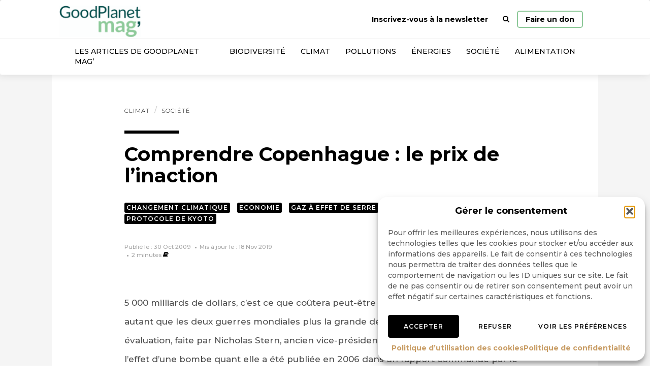

--- FILE ---
content_type: text/html; charset=UTF-8
request_url: https://www.goodplanet.info/2009/10/30/comprendre-copenhague-le-prix-de-l-inaction/
body_size: 19456
content:
<!doctype html><html class=no-js lang="fr-FR"><head><meta charset="UTF-8"><meta http-equiv=x-ua-compatible content="ie=edge"><meta name=viewport content="width=device-width,initial-scale=1"> <meta name='robots' content='index, follow, max-image-preview:large, max-snippet:-1, max-video-preview:-1' />

<!-- Google Tag Manager for WordPress by gtm4wp.com -->
<script data-cfasync="false" data-pagespeed-no-defer>
	var gtm4wp_datalayer_name = "dataLayer";
	var dataLayer = dataLayer || [];
</script>
<!-- End Google Tag Manager for WordPress by gtm4wp.com -->
	<!-- This site is optimized with the Yoast SEO Premium plugin v24.7 (Yoast SEO v26.7) - https://yoast.com/wordpress/plugins/seo/ -->
	<title>Comprendre Copenhague : le prix de l&#039;inaction - GoodPlanet mag&#039;</title>
	<link rel="canonical" href="https://www.goodplanet.info/2009/10/30/comprendre-copenhague-le-prix-de-l-inaction/" />
	<meta property="og:locale" content="fr_FR" />
	<meta property="og:type" content="article" />
	<meta property="og:title" content="Comprendre Copenhague : le prix de l&#039;inaction" />
	<meta property="og:description" content="5 000 milliards de dollars, c’est ce que coûtera peut-être le changement climatique, soit autant que les deux guerres mondiales plus la grande dépression de 1929. Cette évaluation, faite par Nicholas Stern, ancien vice-président de la Banque mondiale, a fait l’effet d’une bombe quant elle a été publiée en 2006 dans un rapport commandé par [&hellip;]" />
	<meta property="og:url" content="https://www.goodplanet.info/2009/10/30/comprendre-copenhague-le-prix-de-l-inaction/" />
	<meta property="og:site_name" content="GoodPlanet mag&#039;" />
	<meta property="article:publisher" content="https://www.facebook.com/goodplanet.org" />
	<meta property="article:published_time" content="2009-10-30T10:43:06+00:00" />
	<meta property="article:modified_time" content="2019-11-18T15:34:13+00:00" />
	<meta name="author" content="Julien" />
	<meta name="twitter:card" content="summary_large_image" />
	<meta name="twitter:creator" content="@goodplanet_" />
	<meta name="twitter:site" content="@goodplanet_" />
	<meta name="twitter:label1" content="Écrit par" />
	<meta name="twitter:data1" content="Julien" />
	<meta name="twitter:label2" content="Durée de lecture estimée" />
	<meta name="twitter:data2" content="2 minutes" />
	<script type="application/ld+json" class="yoast-schema-graph">{"@context":"https://schema.org","@graph":[{"@type":"Article","@id":"https://www.goodplanet.info/2009/10/30/comprendre-copenhague-le-prix-de-l-inaction/#article","isPartOf":{"@id":"https://www.goodplanet.info/2009/10/30/comprendre-copenhague-le-prix-de-l-inaction/"},"author":{"name":"Julien","@id":"https://www.goodplanet.info/#/schema/person/a57e3d0de4b1da903dba5c73508362c7"},"headline":"Comprendre Copenhague : le prix de l&rsquo;inaction","datePublished":"2009-10-30T10:43:06+00:00","dateModified":"2019-11-18T15:34:13+00:00","mainEntityOfPage":{"@id":"https://www.goodplanet.info/2009/10/30/comprendre-copenhague-le-prix-de-l-inaction/"},"wordCount":358,"commentCount":0,"publisher":{"@id":"https://www.goodplanet.info/#organization"},"image":{"@id":"https://www.goodplanet.info/2009/10/30/comprendre-copenhague-le-prix-de-l-inaction/#primaryimage"},"thumbnailUrl":"","keywords":["Changement climatique","Economie","Gaz à effet de serre","Négociations climat","Protocole de Kyoto"],"articleSection":["Climat","Société"],"inLanguage":"fr-FR","potentialAction":[{"@type":"CommentAction","name":"Comment","target":["https://www.goodplanet.info/2009/10/30/comprendre-copenhague-le-prix-de-l-inaction/#respond"]}]},{"@type":"WebPage","@id":"https://www.goodplanet.info/2009/10/30/comprendre-copenhague-le-prix-de-l-inaction/","url":"https://www.goodplanet.info/2009/10/30/comprendre-copenhague-le-prix-de-l-inaction/","name":"Comprendre Copenhague : le prix de l'inaction - GoodPlanet mag&#039;","isPartOf":{"@id":"https://www.goodplanet.info/#website"},"primaryImageOfPage":{"@id":"https://www.goodplanet.info/2009/10/30/comprendre-copenhague-le-prix-de-l-inaction/#primaryimage"},"image":{"@id":"https://www.goodplanet.info/2009/10/30/comprendre-copenhague-le-prix-de-l-inaction/#primaryimage"},"thumbnailUrl":"","datePublished":"2009-10-30T10:43:06+00:00","dateModified":"2019-11-18T15:34:13+00:00","breadcrumb":{"@id":"https://www.goodplanet.info/2009/10/30/comprendre-copenhague-le-prix-de-l-inaction/#breadcrumb"},"inLanguage":"fr-FR","potentialAction":[{"@type":"ReadAction","target":["https://www.goodplanet.info/2009/10/30/comprendre-copenhague-le-prix-de-l-inaction/"]}]},{"@type":"ImageObject","inLanguage":"fr-FR","@id":"https://www.goodplanet.info/2009/10/30/comprendre-copenhague-le-prix-de-l-inaction/#primaryimage","url":"","contentUrl":""},{"@type":"BreadcrumbList","@id":"https://www.goodplanet.info/2009/10/30/comprendre-copenhague-le-prix-de-l-inaction/#breadcrumb","itemListElement":[{"@type":"ListItem","position":1,"name":"GoodPlanet MAG'","item":"https://www.goodplanet.info/"},{"@type":"ListItem","position":2,"name":"Climat","item":"https://www.goodplanet.info/climat/"},{"@type":"ListItem","position":3,"name":"Comprendre Copenhague : le prix de l&rsquo;inaction"}]},{"@type":"WebSite","@id":"https://www.goodplanet.info/#website","url":"https://www.goodplanet.info/","name":"GoodPlanet mag'","description":"Comprendre l’environnement et ses enjeux","publisher":{"@id":"https://www.goodplanet.info/#organization"},"potentialAction":[{"@type":"SearchAction","target":{"@type":"EntryPoint","urlTemplate":"https://www.goodplanet.info/?s={search_term_string}"},"query-input":{"@type":"PropertyValueSpecification","valueRequired":true,"valueName":"search_term_string"}}],"inLanguage":"fr-FR"},{"@type":"Organization","@id":"https://www.goodplanet.info/#organization","name":"GoodPlanet MAG'","url":"https://www.goodplanet.info/","logo":{"@type":"ImageObject","inLanguage":"fr-FR","@id":"https://www.goodplanet.info/#/schema/logo/image/","url":"https://www.goodplanet.info/wp-content/uploads/2020/01/logo.png","contentUrl":"https://www.goodplanet.info/wp-content/uploads/2020/01/logo.png","width":3508,"height":2481,"caption":"GoodPlanet MAG'"},"image":{"@id":"https://www.goodplanet.info/#/schema/logo/image/"},"sameAs":["https://www.facebook.com/goodplanet.org","https://x.com/goodplanet_","https://www.instagram.com/fondationgoodplanet/","https://fr.linkedin.com/company/fondation-goodplanet","https://www.youtube.com/user/GoodPlanetorg"]},{"@type":"Person","@id":"https://www.goodplanet.info/#/schema/person/a57e3d0de4b1da903dba5c73508362c7","name":"Julien"}]}</script>
	<!-- / Yoast SEO Premium plugin. -->


<link href='https://fonts.gstatic.com' crossorigin rel='preconnect' />
<link rel="alternate" type="application/rss+xml" title="GoodPlanet mag&#039; &raquo; Comprendre Copenhague : le prix de l&rsquo;inaction Flux des commentaires" href="https://www.goodplanet.info/2009/10/30/comprendre-copenhague-le-prix-de-l-inaction/feed/" />
<style id='wp-img-auto-sizes-contain-inline-css' type='text/css'>
img:is([sizes=auto i],[sizes^="auto," i]){contain-intrinsic-size:3000px 1500px}
/*# sourceURL=wp-img-auto-sizes-contain-inline-css */
</style>
<link rel='stylesheet' id='acy_front_messages_css-css' href='https://www.goodplanet.info/wp-content/plugins/acymailing/media/css/front/messages.min.css?v=1701178927&#038;ver=6.9' type='text/css' media='all' />
<link rel='stylesheet' id='wp-block-library-css' href='https://www.goodplanet.info/wp-includes/css/dist/block-library/style.min.css?ver=6.9' type='text/css' media='all' />
<style id='global-styles-inline-css' type='text/css'>
:root{--wp--preset--aspect-ratio--square: 1;--wp--preset--aspect-ratio--4-3: 4/3;--wp--preset--aspect-ratio--3-4: 3/4;--wp--preset--aspect-ratio--3-2: 3/2;--wp--preset--aspect-ratio--2-3: 2/3;--wp--preset--aspect-ratio--16-9: 16/9;--wp--preset--aspect-ratio--9-16: 9/16;--wp--preset--color--black: #000000;--wp--preset--color--cyan-bluish-gray: #abb8c3;--wp--preset--color--white: #ffffff;--wp--preset--color--pale-pink: #f78da7;--wp--preset--color--vivid-red: #cf2e2e;--wp--preset--color--luminous-vivid-orange: #ff6900;--wp--preset--color--luminous-vivid-amber: #fcb900;--wp--preset--color--light-green-cyan: #7bdcb5;--wp--preset--color--vivid-green-cyan: #00d084;--wp--preset--color--pale-cyan-blue: #8ed1fc;--wp--preset--color--vivid-cyan-blue: #0693e3;--wp--preset--color--vivid-purple: #9b51e0;--wp--preset--gradient--vivid-cyan-blue-to-vivid-purple: linear-gradient(135deg,rgb(6,147,227) 0%,rgb(155,81,224) 100%);--wp--preset--gradient--light-green-cyan-to-vivid-green-cyan: linear-gradient(135deg,rgb(122,220,180) 0%,rgb(0,208,130) 100%);--wp--preset--gradient--luminous-vivid-amber-to-luminous-vivid-orange: linear-gradient(135deg,rgb(252,185,0) 0%,rgb(255,105,0) 100%);--wp--preset--gradient--luminous-vivid-orange-to-vivid-red: linear-gradient(135deg,rgb(255,105,0) 0%,rgb(207,46,46) 100%);--wp--preset--gradient--very-light-gray-to-cyan-bluish-gray: linear-gradient(135deg,rgb(238,238,238) 0%,rgb(169,184,195) 100%);--wp--preset--gradient--cool-to-warm-spectrum: linear-gradient(135deg,rgb(74,234,220) 0%,rgb(151,120,209) 20%,rgb(207,42,186) 40%,rgb(238,44,130) 60%,rgb(251,105,98) 80%,rgb(254,248,76) 100%);--wp--preset--gradient--blush-light-purple: linear-gradient(135deg,rgb(255,206,236) 0%,rgb(152,150,240) 100%);--wp--preset--gradient--blush-bordeaux: linear-gradient(135deg,rgb(254,205,165) 0%,rgb(254,45,45) 50%,rgb(107,0,62) 100%);--wp--preset--gradient--luminous-dusk: linear-gradient(135deg,rgb(255,203,112) 0%,rgb(199,81,192) 50%,rgb(65,88,208) 100%);--wp--preset--gradient--pale-ocean: linear-gradient(135deg,rgb(255,245,203) 0%,rgb(182,227,212) 50%,rgb(51,167,181) 100%);--wp--preset--gradient--electric-grass: linear-gradient(135deg,rgb(202,248,128) 0%,rgb(113,206,126) 100%);--wp--preset--gradient--midnight: linear-gradient(135deg,rgb(2,3,129) 0%,rgb(40,116,252) 100%);--wp--preset--font-size--small: 13px;--wp--preset--font-size--medium: 20px;--wp--preset--font-size--large: 36px;--wp--preset--font-size--x-large: 42px;--wp--preset--spacing--20: 0.44rem;--wp--preset--spacing--30: 0.67rem;--wp--preset--spacing--40: 1rem;--wp--preset--spacing--50: 1.5rem;--wp--preset--spacing--60: 2.25rem;--wp--preset--spacing--70: 3.38rem;--wp--preset--spacing--80: 5.06rem;--wp--preset--shadow--natural: 6px 6px 9px rgba(0, 0, 0, 0.2);--wp--preset--shadow--deep: 12px 12px 50px rgba(0, 0, 0, 0.4);--wp--preset--shadow--sharp: 6px 6px 0px rgba(0, 0, 0, 0.2);--wp--preset--shadow--outlined: 6px 6px 0px -3px rgb(255, 255, 255), 6px 6px rgb(0, 0, 0);--wp--preset--shadow--crisp: 6px 6px 0px rgb(0, 0, 0);}:where(.is-layout-flex){gap: 0.5em;}:where(.is-layout-grid){gap: 0.5em;}body .is-layout-flex{display: flex;}.is-layout-flex{flex-wrap: wrap;align-items: center;}.is-layout-flex > :is(*, div){margin: 0;}body .is-layout-grid{display: grid;}.is-layout-grid > :is(*, div){margin: 0;}:where(.wp-block-columns.is-layout-flex){gap: 2em;}:where(.wp-block-columns.is-layout-grid){gap: 2em;}:where(.wp-block-post-template.is-layout-flex){gap: 1.25em;}:where(.wp-block-post-template.is-layout-grid){gap: 1.25em;}.has-black-color{color: var(--wp--preset--color--black) !important;}.has-cyan-bluish-gray-color{color: var(--wp--preset--color--cyan-bluish-gray) !important;}.has-white-color{color: var(--wp--preset--color--white) !important;}.has-pale-pink-color{color: var(--wp--preset--color--pale-pink) !important;}.has-vivid-red-color{color: var(--wp--preset--color--vivid-red) !important;}.has-luminous-vivid-orange-color{color: var(--wp--preset--color--luminous-vivid-orange) !important;}.has-luminous-vivid-amber-color{color: var(--wp--preset--color--luminous-vivid-amber) !important;}.has-light-green-cyan-color{color: var(--wp--preset--color--light-green-cyan) !important;}.has-vivid-green-cyan-color{color: var(--wp--preset--color--vivid-green-cyan) !important;}.has-pale-cyan-blue-color{color: var(--wp--preset--color--pale-cyan-blue) !important;}.has-vivid-cyan-blue-color{color: var(--wp--preset--color--vivid-cyan-blue) !important;}.has-vivid-purple-color{color: var(--wp--preset--color--vivid-purple) !important;}.has-black-background-color{background-color: var(--wp--preset--color--black) !important;}.has-cyan-bluish-gray-background-color{background-color: var(--wp--preset--color--cyan-bluish-gray) !important;}.has-white-background-color{background-color: var(--wp--preset--color--white) !important;}.has-pale-pink-background-color{background-color: var(--wp--preset--color--pale-pink) !important;}.has-vivid-red-background-color{background-color: var(--wp--preset--color--vivid-red) !important;}.has-luminous-vivid-orange-background-color{background-color: var(--wp--preset--color--luminous-vivid-orange) !important;}.has-luminous-vivid-amber-background-color{background-color: var(--wp--preset--color--luminous-vivid-amber) !important;}.has-light-green-cyan-background-color{background-color: var(--wp--preset--color--light-green-cyan) !important;}.has-vivid-green-cyan-background-color{background-color: var(--wp--preset--color--vivid-green-cyan) !important;}.has-pale-cyan-blue-background-color{background-color: var(--wp--preset--color--pale-cyan-blue) !important;}.has-vivid-cyan-blue-background-color{background-color: var(--wp--preset--color--vivid-cyan-blue) !important;}.has-vivid-purple-background-color{background-color: var(--wp--preset--color--vivid-purple) !important;}.has-black-border-color{border-color: var(--wp--preset--color--black) !important;}.has-cyan-bluish-gray-border-color{border-color: var(--wp--preset--color--cyan-bluish-gray) !important;}.has-white-border-color{border-color: var(--wp--preset--color--white) !important;}.has-pale-pink-border-color{border-color: var(--wp--preset--color--pale-pink) !important;}.has-vivid-red-border-color{border-color: var(--wp--preset--color--vivid-red) !important;}.has-luminous-vivid-orange-border-color{border-color: var(--wp--preset--color--luminous-vivid-orange) !important;}.has-luminous-vivid-amber-border-color{border-color: var(--wp--preset--color--luminous-vivid-amber) !important;}.has-light-green-cyan-border-color{border-color: var(--wp--preset--color--light-green-cyan) !important;}.has-vivid-green-cyan-border-color{border-color: var(--wp--preset--color--vivid-green-cyan) !important;}.has-pale-cyan-blue-border-color{border-color: var(--wp--preset--color--pale-cyan-blue) !important;}.has-vivid-cyan-blue-border-color{border-color: var(--wp--preset--color--vivid-cyan-blue) !important;}.has-vivid-purple-border-color{border-color: var(--wp--preset--color--vivid-purple) !important;}.has-vivid-cyan-blue-to-vivid-purple-gradient-background{background: var(--wp--preset--gradient--vivid-cyan-blue-to-vivid-purple) !important;}.has-light-green-cyan-to-vivid-green-cyan-gradient-background{background: var(--wp--preset--gradient--light-green-cyan-to-vivid-green-cyan) !important;}.has-luminous-vivid-amber-to-luminous-vivid-orange-gradient-background{background: var(--wp--preset--gradient--luminous-vivid-amber-to-luminous-vivid-orange) !important;}.has-luminous-vivid-orange-to-vivid-red-gradient-background{background: var(--wp--preset--gradient--luminous-vivid-orange-to-vivid-red) !important;}.has-very-light-gray-to-cyan-bluish-gray-gradient-background{background: var(--wp--preset--gradient--very-light-gray-to-cyan-bluish-gray) !important;}.has-cool-to-warm-spectrum-gradient-background{background: var(--wp--preset--gradient--cool-to-warm-spectrum) !important;}.has-blush-light-purple-gradient-background{background: var(--wp--preset--gradient--blush-light-purple) !important;}.has-blush-bordeaux-gradient-background{background: var(--wp--preset--gradient--blush-bordeaux) !important;}.has-luminous-dusk-gradient-background{background: var(--wp--preset--gradient--luminous-dusk) !important;}.has-pale-ocean-gradient-background{background: var(--wp--preset--gradient--pale-ocean) !important;}.has-electric-grass-gradient-background{background: var(--wp--preset--gradient--electric-grass) !important;}.has-midnight-gradient-background{background: var(--wp--preset--gradient--midnight) !important;}.has-small-font-size{font-size: var(--wp--preset--font-size--small) !important;}.has-medium-font-size{font-size: var(--wp--preset--font-size--medium) !important;}.has-large-font-size{font-size: var(--wp--preset--font-size--large) !important;}.has-x-large-font-size{font-size: var(--wp--preset--font-size--x-large) !important;}
/*# sourceURL=global-styles-inline-css */
</style>

<style id='classic-theme-styles-inline-css' type='text/css'>
/*! This file is auto-generated */
.wp-block-button__link{color:#fff;background-color:#32373c;border-radius:9999px;box-shadow:none;text-decoration:none;padding:calc(.667em + 2px) calc(1.333em + 2px);font-size:1.125em}.wp-block-file__button{background:#32373c;color:#fff;text-decoration:none}
/*# sourceURL=/wp-includes/css/classic-themes.min.css */
</style>
<link rel='stylesheet' id='cmplz-general-css' href='https://www.goodplanet.info/wp-content/plugins/complianz-gdpr/assets/css/cookieblocker.min.css?ver=1765930804' type='text/css' media='all' />
<link rel='stylesheet' id='custom-css' href='https://www.goodplanet.info/wp-content/themes/gpinfo/css/main.css?ver=1713425929457' type='text/css' media='all' />
<script type="text/javascript" id="acy_front_messages_js-js-before">
/* <![CDATA[ */
var ACYM_AJAX_START = "https://www.goodplanet.info/wp-admin/admin-ajax.php";
            var ACYM_AJAX_PARAMS = "?action=acymailing_router&noheader=1&nocache=1768888864";
            var ACYM_AJAX = ACYM_AJAX_START + ACYM_AJAX_PARAMS;
//# sourceURL=acy_front_messages_js-js-before
/* ]]> */
</script>
<script type="text/javascript" src="https://www.goodplanet.info/wp-content/plugins/acymailing/media/js/front/messages.min.js?v=1701178927&amp;ver=6.9" id="acy_front_messages_js-js"></script>
<script type="text/javascript" src="https://www.goodplanet.info/wp-content/themes/gpinfo/js/head.js?ver=1713425929457" id="custom_head-js"></script>
<link rel='shortlink' href='https://www.goodplanet.info/?p=11667' />
			<style>.cmplz-hidden {
					display: none !important;
				}</style>
<!-- Google Tag Manager for WordPress by gtm4wp.com -->
<!-- GTM Container placement set to off -->
<script data-cfasync="false" data-pagespeed-no-defer>
	var dataLayer_content = {"cookies_accepted":true};
	dataLayer.push( dataLayer_content );
</script>
<script data-cfasync="false" data-pagespeed-no-defer>
	console.warn && console.warn("[GTM4WP] Google Tag Manager container code placement set to OFF !!!");
	console.warn && console.warn("[GTM4WP] Data layer codes are active but GTM container must be loaded using custom coding !!!");
</script>
<!-- End Google Tag Manager for WordPress by gtm4wp.com -->      <meta name="onesignal" content="wordpress-plugin"/>
            <script>

      window.OneSignalDeferred = window.OneSignalDeferred || [];

      OneSignalDeferred.push(function(OneSignal) {
        var oneSignal_options = {};
        window._oneSignalInitOptions = oneSignal_options;

        oneSignal_options['serviceWorkerParam'] = { scope: '/wp-content/plugins/onesignal-free-web-push-notifications/sdk_files/push/onesignal/' };
oneSignal_options['serviceWorkerPath'] = 'OneSignalSDKWorker.js';

        OneSignal.Notifications.setDefaultUrl("https://www.goodplanet.info");

        oneSignal_options['wordpress'] = true;
oneSignal_options['appId'] = '097fb881-76a5-4da3-8aa5-e6fbc3622ce3';
oneSignal_options['allowLocalhostAsSecureOrigin'] = true;
oneSignal_options['welcomeNotification'] = { };
oneSignal_options['welcomeNotification']['title'] = "";
oneSignal_options['welcomeNotification']['message'] = "";
oneSignal_options['path'] = "https://www.goodplanet.info/wp-content/plugins/onesignal-free-web-push-notifications/sdk_files/";
oneSignal_options['safari_web_id'] = "web.onesignal.auto.30b8db8e-86b1-4367-8886-055d3d362718";
oneSignal_options['promptOptions'] = { };
oneSignal_options['notifyButton'] = { };
oneSignal_options['notifyButton']['enable'] = true;
oneSignal_options['notifyButton']['position'] = 'bottom-right';
oneSignal_options['notifyButton']['theme'] = 'default';
oneSignal_options['notifyButton']['size'] = 'medium';
oneSignal_options['notifyButton']['showCredit'] = true;
oneSignal_options['notifyButton']['text'] = {};
              OneSignal.init(window._oneSignalInitOptions);
                    });

      function documentInitOneSignal() {
        var oneSignal_elements = document.getElementsByClassName("OneSignal-prompt");

        var oneSignalLinkClickHandler = function(event) { OneSignal.Notifications.requestPermission(); event.preventDefault(); };        for(var i = 0; i < oneSignal_elements.length; i++)
          oneSignal_elements[i].addEventListener('click', oneSignalLinkClickHandler, false);
      }

      if (document.readyState === 'complete') {
           documentInitOneSignal();
      }
      else {
           window.addEventListener("load", function(event){
               documentInitOneSignal();
          });
      }
    </script>
<!-- Matomo -->
<script>
  var _paq = window._paq = window._paq || [];
  /* tracker methods like "setCustomDimension" should be called before "trackPageView" */
  _paq.push(['trackPageView']);
  _paq.push(['enableLinkTracking']);
  (function() {
    var u="//matomo.fgp.digdeo.net/";
    _paq.push(['setTrackerUrl', u+'matomo.php']);
    _paq.push(['setSiteId', '2']);
    var d=document, g=d.createElement('script'), s=d.getElementsByTagName('script')[0];
    g.async=true; g.src=u+'matomo.js'; s.parentNode.insertBefore(g,s);
  })();
</script>
<!-- End Matomo Code -->
<link rel="icon" href="https://www.goodplanet.info/wp-content/uploads/2025/09/cropped-GoodPlanet-Mag-Logo_Signature-mail-1-32x32.png" sizes="32x32" />
<link rel="icon" href="https://www.goodplanet.info/wp-content/uploads/2025/09/cropped-GoodPlanet-Mag-Logo_Signature-mail-1-192x192.png" sizes="192x192" />
<link rel="apple-touch-icon" href="https://www.goodplanet.info/wp-content/uploads/2025/09/cropped-GoodPlanet-Mag-Logo_Signature-mail-1-180x180.png" />
<meta name="msapplication-TileImage" content="https://www.goodplanet.info/wp-content/uploads/2025/09/cropped-GoodPlanet-Mag-Logo_Signature-mail-1-270x270.png" />
		<style type="text/css" id="wp-custom-css">
			#search-container {
    background-color: #8EC999
}
.text-primary {
    color: #8EC999;
}
.titre-vignette:after, .navbar-default:after {
    background-color: #8EC999;
}
a, .a, a:hover, .a:hover {
    color: #8EC999;
}
.pagination>li>.page-numbers:hover, .pagination>li>.page-numbers.current {
    background-color: #8EC999;
    color: #fff;
    border-color: #8EC999;
}
.modal-newsletter .opt-check input[type=checkbox]+.wpcf7-list-item-label:before {
    color: #8EC999;
}
@media (min-width: 768px) {
    .navbar-default .navbar-lower>li>a:hover, .navbar-default .navbar-lower>li>.a:hover {
        background-color: #8EC999;
        color: #fff;
    }
}
.btn-donate { border: 2px solid #8EC999; }

.navbar-default .navbar-header .navbar-brand {
    background-image: url(https://www.goodplanet.info/wp-content/uploads/2025/09/GoodPlanet-Mag-Logo_Logo-Blanc-et-turquoise-01-scaled-e1756977808796.png);
}

@media (min-width: 768px) {
    .cta-donate {
        padding: 5px 15px !important;
        border: 2px solid #8EC999;
        border-radius: 5px;
        margin-top: 21px;
    }
}

.modal-newsletter .opt-check input[type=checkbox]+.wpcf7-list-item-label:before, .modal-newsletter #acym_fulldiv_formAcym1 .acym__subscription__form__fields .acym__subscription__form__lists label,.modal-newsletter #acym_fulldiv_formAcym2 .acym__subscription__form__fields .acym__subscription__form__lists label,.modal-newsletter #acym_fulldiv_formAcym3 .acym__subscription__form__fields .acym__subscription__form__lists label
{
    color: #8EC999
}

::-webkit-scrollbar-thumb {
    background-color: #8EC999;
}
:root {
	    --cmplz_hyperlink_color: #8EC999;
}		</style>
		<noscript><style id="rocket-lazyload-nojs-css">.rll-youtube-player, [data-lazy-src]{display:none !important;}</style></noscript> <link rel='stylesheet' id='contact-form-7-css' href='https://www.goodplanet.info/wp-content/plugins/contact-form-7/includes/css/styles.css?ver=6.1.4' type='text/css' media='all' />
</head>  <body data-cmplz=1 class="wp-singular post-template-default single single-post postid-11667 single-format-standard wp-theme-gpinfo"><nav class="navbar navbar-default "><div class="relative container"><div class=navbar-header><button type=button class="collapsed navbar-toggle" data-toggle=collapse data-target=#navbar-collapse aria-expanded=false><span class=icon-bar></span> <span class=icon-bar></span> <span class=icon-bar></span></button> <a class=navbar-brand href="https://www.goodplanet.info/" rel=home><img src="https://www.goodplanet.info/wp-content/themes/gpinfo/img/logo-goodplanet-mag.png" width=163 height=63 alt="GoodPlanet mag'"> </a>  </div><div class="collapse navbar-collapse" id=navbar-collapse><div class="column-flex fullWidth no-gutter">  <div class="col-xs-12 col-sm-auto"> <ul class="nav navbar-nav navbar-upper navbar-right"><li><a href="#newsletter" data-toggle="modal">Inscrivez-vous à la newsletter</a></li><li class="last-xs"><a href="#search" data-delayed-toggle="collapse"><i class="fa fa-search"></i> <span class="visible-xs-inline text-muted">Rechercher</span></a></li><li id="menu-item-282" class="sr-only menu-item menu-item-type-post_type menu-item-object-page menu-item-home menu-item-282"><a title="Page d&#039;accueil" href="https://www.goodplanet.info/">Page d&rsquo;accueil</a></li>
<li class="last-xs"><a href="https://don.goodplanet.org/gpm-don-environnement/" title="Faire un don" class="cta-donate">Faire un don</a></li></ul> </div><div class="col-xs-12 col-sm-auto first-xs last-sm"> <ul class="nav navbar-nav navbar-lower"><li id="menu-item-151874" class="menu-item menu-item-type-taxonomy menu-item-object-category menu-item-151874"><a title="Les articles de GoodPlanet Mag&#039;" href="https://www.goodplanet.info/goodplanetmag/">Les articles de GoodPlanet Mag&rsquo;</a></li>
<li id="menu-item-8" class="menu-item menu-item-type-taxonomy menu-item-object-category menu-item-8"><a title="Biodiversité" href="https://www.goodplanet.info/biodiversite/">Biodiversité</a></li>
<li id="menu-item-263" class="menu-item menu-item-type-taxonomy menu-item-object-category current-post-ancestor current-menu-parent current-post-parent menu-item-263"><a title="Climat" href="https://www.goodplanet.info/climat/">Climat</a></li>
<li id="menu-item-265" class="menu-item menu-item-type-taxonomy menu-item-object-category menu-item-265"><a title="Pollutions" href="https://www.goodplanet.info/pollutions/">Pollutions</a></li>
<li id="menu-item-264" class="menu-item menu-item-type-taxonomy menu-item-object-category menu-item-264"><a title="Énergies" href="https://www.goodplanet.info/energies/">Énergies</a></li>
<li id="menu-item-266" class="menu-item menu-item-type-taxonomy menu-item-object-category current-post-ancestor current-menu-parent current-post-parent menu-item-266"><a title="Société" href="https://www.goodplanet.info/societe/">Société</a></li>
<li id="menu-item-262" class="menu-item menu-item-type-taxonomy menu-item-object-category menu-item-262"><a title="Alimentation" href="https://www.goodplanet.info/alimentation/">Alimentation</a></li>
</ul> </div><div class="col-xs-12 col-sm-auto first-xs last-sm relative"><div id=search-container><div id=search class="collapse wpcf7-form-control-wrap"><div class=container-big><div class=row><div class="col-md-6 col-md-offset-3 col-xs-10 col-xs-offset-1"><div id=form-container class="column-flex center-xs"> <div id="closeSearch" class="visible-xs"><span>x - fermer</span></div><form role="search" method="get" id="searchform" class="searchform z-shift" action="https://www.goodplanet.info/" >
    <div class="input-group "><label class="form-label" for="s">Rechercher</label>
    <input type="text" class="form-control" autocomplete="off" value="" name="s" id="s" />
    <input type="submit" id="searchsubmit" class="sr-only" value="Rechercher" />
  </div>
  </form> </div></div></div></div></div></div></div></div></div></div></nav><div class="fade modal" id=newsletter tabindex=-1 role=dialog><div class="modal-dialog modal-newsletter" role=document><div class=modal-content><div class=modal-body><div class=text-center><div class=row><div class="col-xs-8 col-xs-offset-2"><img class="center-block img-fluid" src="https://www.goodplanet.info/wp-content/themes/gpinfo/img/_.png" data-lazyload="https://www.goodplanet.info/wp-content/themes/gpinfo/img/newsletter.svg"></div></div><p class="h3 push-top text-bold" id=myModalLabel>Inscrivez-vous à notre newsletter</p> 
<div class="wpcf7 no-js" id="wpcf7-f138470-o1" lang="fr-FR" dir="ltr" data-wpcf7-id="138470">
<div class="screen-reader-response"><p role="status" aria-live="polite" aria-atomic="true"></p> <ul></ul></div>
<form action="/2009/10/30/comprendre-copenhague-le-prix-de-l-inaction/#wpcf7-f138470-o1" method="post" class="wpcf7-form init" aria-label="Formulaire de contact" novalidate="novalidate" data-status="init">
<fieldset class="hidden-fields-container"><input type="hidden" name="_wpcf7" value="138470" /><input type="hidden" name="_wpcf7_version" value="6.1.4" /><input type="hidden" name="_wpcf7_locale" value="fr_FR" /><input type="hidden" name="_wpcf7_unit_tag" value="wpcf7-f138470-o1" /><input type="hidden" name="_wpcf7_container_post" value="0" /><input type="hidden" name="_wpcf7_posted_data_hash" value="" /><input type="hidden" name="_wpcf7_recaptcha_response" value="" />
</fieldset>
<p><span class="wpcf7-form-control-wrap" data-name="your-email"><input size="40" maxlength="400" class="wpcf7-form-control wpcf7-email wpcf7-validates-as-required wpcf7-text wpcf7-validates-as-email form-control" aria-required="true" aria-invalid="false" placeholder="E-mail" value="" type="email" name="your-email" /></span>
</p>
<ul class="list-unstyled">
	<li class="checkbox">
		<p><label class="text-label"><span class="wpcf7-form-control-wrap" data-name="your-lists"><span class="wpcf7-form-control wpcf7-checkbox wpcf7-validates-as-required opt-check"><span class="wpcf7-list-item first last"><input type="checkbox" name="your-lists[]" value="Quotidienne" /><span class="wpcf7-list-item-label">Quotidienne</span></span></span></span></label>
		</p>
	</li>
	<li class="checkbox">
		<p><label class="text-label"><span class="wpcf7-form-control-wrap" data-name="your-lists"><span class="wpcf7-form-control wpcf7-checkbox wpcf7-validates-as-required opt-check"><span class="wpcf7-list-item first last"><input type="checkbox" name="your-lists[]" value="Hebdo" /><span class="wpcf7-list-item-label">Hebdo</span></span></span></span></label>
		</p>
	</li>
</ul>
<p><button class="btn btn-primary" type="submit">OK <i class="fa fa-angle-right"></i></button>
</p><p style="display: none !important;" class="akismet-fields-container" data-prefix="_wpcf7_ak_"><label>&#916;<textarea name="_wpcf7_ak_hp_textarea" cols="45" rows="8" maxlength="100"></textarea></label><input type="hidden" id="ak_js_1" name="_wpcf7_ak_js" value="98"/><script>document.getElementById( "ak_js_1" ).setAttribute( "value", ( new Date() ).getTime() );</script></p><div class="wpcf7-response-output" aria-hidden="true"></div>
</form>
</div>
 </div></div></div></div></div>  <main role=main> <div class=bg-lightgray><nav class="affix social-share-side">  <ul class=social-share-links><li><a class="btn btn-primary" target=_blank rel="noreferrer noopener nofollow" href="https://www.facebook.com/sharer/sharer.php?u=https%3A%2F%2Fwww.goodplanet.info%2F2009%2F10%2F30%2Fcomprendre-copenhague-le-prix-de-l-inaction%2F"><i class="fa fa-facebook"></i><span class=sr-only>Partager sur Facebook</span></a></li><li><a class="btn btn-primary" target=_blank rel="noreferrer noopener nofollow" href="https://www.linkedin.com/sharing/share-offsite/?url=https%3A%2F%2Fwww.goodplanet.info%2F2009%2F10%2F30%2Fcomprendre-copenhague-le-prix-de-l-inaction%2F"><i class="fa fa-linkedin"></i><span class=sr-only>Partager sur Linkedin</span></a></li><li><a class="btn btn-primary" rel="noreferrer noopener nofollow" href=javascript:print()><i class="fa fa-print"></i><span class=sr-only>Imprimer</span></a></li></ul> </nav><article class="double bg-white container paddr-both relative" id=article><div class=container-big>   <ul class="border-bottom breadcrumb post-category"> <li><a href="https://www.goodplanet.info/climat/" alt="View all posts in Climat">Climat</a></li> <li><a href="https://www.goodplanet.info/societe/" alt="View all posts in Société">Société</a></li> </ul>  <h1 class="big post-title">Comprendre Copenhague : le prix de l&rsquo;inaction</h1>  <ul class="list-inline push-both"> <li><a class="btn btn-xs btn-primary" href="https://www.goodplanet.info/t/changement-climatique/" alt="View all posts in Changement climatique">Changement climatique</a></li> <li><a class="btn btn-xs btn-primary" href="https://www.goodplanet.info/t/economie/" alt="View all posts in Economie">Economie</a></li> <li><a class="btn btn-xs btn-primary" href="https://www.goodplanet.info/t/gaz-a-effet-de-serre/" alt="View all posts in Gaz à effet de serre">Gaz à effet de serre</a></li> <li><a class="btn btn-xs btn-primary" href="https://www.goodplanet.info/t/negociations-climat/" alt="View all posts in Négociations climat">Négociations climat</a></li> <li><a class="btn btn-xs btn-primary" href="https://www.goodplanet.info/t/protocole-de-kyoto/" alt="View all posts in Protocole de Kyoto">Protocole de Kyoto</a></li> </ul>   <aside class="row-flex middle-xs push-bottom"><div class="col-xs-12 col-sm"><ul class="list-bullet post-footer"><li>Publié le : 30 Oct 2009</li> <li>Mis à jour le : 18 Nov 2019</li> <li><span class="span-reading-time rt-reading-time"><span class="rt-label rt-prefix"></span> <span class="rt-time"> 2</span> <span class="rt-label rt-postfix">minutes</span></span> <i class="fa fa-book text-black"></i></li></ul></div><div class="col-xs-12 col-sm"><div class="row-flex end-sm no-gutter">  <div class=col-xs-auto>  <ul class=social-share-links><li><a class="btn btn-primary" target=_blank rel="noreferrer noopener nofollow" href="https://www.facebook.com/sharer/sharer.php?u=https%3A%2F%2Fwww.goodplanet.info%2F2009%2F10%2F30%2Fcomprendre-copenhague-le-prix-de-l-inaction%2F"><i class="fa fa-facebook"></i><span class=sr-only>Partager sur Facebook</span></a></li><li><a class="btn btn-primary" target=_blank rel="noreferrer noopener nofollow" href="https://www.linkedin.com/sharing/share-offsite/?url=https%3A%2F%2Fwww.goodplanet.info%2F2009%2F10%2F30%2Fcomprendre-copenhague-le-prix-de-l-inaction%2F"><i class="fa fa-linkedin"></i><span class=sr-only>Partager sur Linkedin</span></a></li><li><a class="btn btn-primary" rel="noreferrer noopener nofollow" href=javascript:print()><i class="fa fa-print"></i><span class=sr-only>Imprimer</span></a></li></ul> </div></div></div></aside>  <section class="double post-content push-top"> <div class="GPI_section">
<p class="GPI_paragraph">5 000 milliards de dollars, c’est ce que coûtera peut-être le changement climatique, soit autant que les deux guerres mondiales plus la grande dépression de 1929. Cette évaluation, faite par Nicholas Stern, ancien vice-président de la Banque mondiale, a fait l’effet d’une bombe quant elle a été publiée en 2006 dans un rapport commandé par le gouvernement britannique. Selon l’économiste, les coûts et pertes dus aux bouleversements climatiques atteindraient au moins 5 % du produit intérieur brut (PIB) mondial chaque année, si des mesures radicales ne sont pas prises. Et, en prenant en compte un éventail plus large de risques et de conséquences, les dommages pourraient s’élever à 20 % du <a class="GPI_custom" href="?p=13855">PIB</a>. </p>
<p class="GPI_paragraph">Les pertes annuelles dues aux inondations seules, par exemple, pourraient passer de 0,1 % du <a class="GPI_custom" href="?p=13855">PIB</a> aujourd’hui à 0,2 % ou 0,4 % dans un pays comme le <a class="GPI_custom" href="?p=13353">Royaume-Uni</a>. Autre exemple : la canicule européenne de 2003 a causé pour 10 milliards d’euros de pertes au secteur agricole –sans parler des milliers de morts. De tels événements catastrophiques pourraient devenir fréquents d’ici le milieu du siècle. </p>
<p class="GPI_paragraph">En abordant la crise climatique qui s’annonce d’un point de vue économique, en montrant les coûts qui lui sont associés, de plus en plus de spécialistes pensent qu’on peut trouver l’oreille des décideurs et les convaincre d’intervenir. Un autre économiste, Pavan Sukhdev, tente ainsi aujourd’hui d’évaluer les coûts liés à la <a class="GPI_custom" href="https://www.goodplanet.info/goodplanet/index.php/fre/Biodiversite/Biodiversite/Biodiversite/(theme)/298">biodiversité</a>. La destruction de certaines forêts modifierait, par exemple, le régime des eaux et pourrait diminuer la productivité agricole. Selon ses premières estimations, les pertes de <a class="GPI_custom" href="https://www.goodplanet.info/goodplanet/index.php/fre/Biodiversite/Biodiversite/Biodiversite/(theme)/298">biodiversité</a> coûteront 100 milliards de dollars et causeront la perte de 27 millions d’emplois d’ici 2030. </p>
<p class="GPI_paragraph">Selon le rapport Stern, il suffit de consacrer 1 % ou 2 % du <a class="GPI_custom" href="?p=13855">PIB</a> mondial chaque année pour éviter le <a class="GPI_custom" href="https://www.goodplanet.info/goodplanet/index.php/fre/Energie-climat/Changement-climatique/Changement-climatique/(theme)/268">réchauffement climatique</a>. Le coût de l’inaction est donc 10 à 20 fois plus élevé que celui des mesures à prendre. Protéger le <a class="GPI_custom" href="https://www.goodplanet.info/goodplanet/index.php/fre/Energie-climat/Changement-climatique/Changement-climatique/(theme)/268">climat</a> n’est donc pas seulement une question morale, c’est aussi une question économique d’intérêt bien compris. </p>
<p class="GPI_paragraph"><a class="GPI_link" title="La Martinière" href="http://www.editionsdelamartiniere.fr/">Martinière</a>.</p>
</div>
 </section>   <div id=comments>    <div class="a paddr shadow-box" data-toggle=modal data-target=#form><p class="push-reset text-gray text-light" href=#>Ecrire un commentaire</p></div>   <div class="fade modal" id=form tabindex=-1 role=dialog><div class=modal-dialog role=document><div class=modal-content><div class=modal-body>  	<div id="respond" class="comment-respond">
		<h3 id="reply-title" class="comment-reply-title">Laisser un commentaire <small><a rel="nofollow" id="cancel-comment-reply-link" href="/2009/10/30/comprendre-copenhague-le-prix-de-l-inaction/#respond" style="display:none;">Annuler la réponse</a></small></h3><form action="https://www.goodplanet.info/wp-comments-post.php" method="post" id="commentform" class="comment-form" name="commentForm" onsubmit="return validateForm();"><p class="comment-notes"><span id="email-notes">Votre adresse e-mail ne sera pas publiée.</span> <span class="required-field-message">Les champs obligatoires sont indiqués avec <span class="required">*</span></span></p><div class="form-group"><label for="comment">Comment</label><span>*</span><textarea id="comment" class="form-control" name="comment" rows="3" aria-required="true"></textarea><p id="d3" class="text-danger"></p></div><div class="form-group"><label for="author">Name</label> <span>*</span><input id="author" name="author" class="form-control" type="text" value="" size="30" aria-required='true' /><p id="d1" class="text-danger"></p></div>
<div class="form-group"><label for="email">Email</label> <span>*</span><input id="email" name="email" class="form-control" type="text" value="" size="30" aria-required='true' /><p id="d2" class="text-danger"></p></div>

<p class="comment-form-cookies-consent"><input id="wp-comment-cookies-consent" name="wp-comment-cookies-consent" type="checkbox" value="yes" /> <label for="wp-comment-cookies-consent">Enregistrer mon nom, mon e-mail et mon site dans le navigateur pour mon prochain commentaire.</label></p>
<p class="form-submit"><input name="submit" type="submit" id="submit" class="btn btn-primary" value="Laisser un commentaire" /> <input type='hidden' name='comment_post_ID' value='11667' id='comment_post_ID' />
<input type='hidden' name='comment_parent' id='comment_parent' value='0' />
</p><p style="display: none;"><input type="hidden" id="akismet_comment_nonce" name="akismet_comment_nonce" value="483fb5577a" /></p><p style="display: none !important;" class="akismet-fields-container" data-prefix="ak_"><label>&#916;<textarea name="ak_hp_textarea" cols="45" rows="8" maxlength="100"></textarea></label><input type="hidden" id="ak_js_2" name="ak_js" value="55"/><script>document.getElementById( "ak_js_2" ).setAttribute( "value", ( new Date() ).getTime() );</script></p></form>	</div><!-- #respond -->
	 </div></div></div></div><script>function validateForm(){var e=document.forms.commentForm,n=e.author.value,m=e.email.value,t=e.comment.value,l=!0,r=document.getElementById("d1"),u=document.getElementById("d2"),a=document.getElementById("d3");if(null===n||""===n?l=!(r.innerHTML="Name is required"):r.innerHTML="",null===m||""===m?l=!(u.innerHTML="Email is required"):u.innerHTML="",null===t||""===t?l=!(a.innerHTML="Comment is required"):a.innerHTML="",!1===l)return!1}</script> </div></article><div class="container relative paddr-reset" id=article-footer>  <section class="double push-both row-flex thick-grid thick-gutter">  <div class="col-xs-12 col-md-4 col-sm-6">  <article class="column-flex fullHeight no-gutter a" data-a="https://www.goodplanet.info/2026/01/19/dans-les-landes-le-ballet-des-abatteuses-pour-eradiquer-le-ver-tueur-de-pins/">  <div class="rectangle" data-lazyload="https://www.goodplanet.info/wp-content/uploads/2026/01/abaf34324004f03598844dd87854b728fee7aa49.jpg"><div class="absolute left mini-paddr top"><i class="fa fa-2x text-primary fa-newspaper-o"></i></div></div>  <div class="col-xs"><div class="fullHeight no-gutter between-xs bg-white column-flex paddr shadow-box"><div class=col-xs>  <ul class="breadcrumb post-category"> <li><a href="https://www.goodplanet.info/biodiversite/" alt="View all posts in Biodiversité">Biodiversité</a></li> <li><a href="https://www.goodplanet.info/climat/" alt="View all posts in Climat">Climat</a></li> </ul>  <h1 class="plus post-title push-bottom">Dans les Landes, le ballet des abatteuses pour éradiquer le ver tueur de pins</h1></div><aside class=col-xs-auto><ul class="list-bullet post-footer"><li>19 Jan 2026</li>  <li><span class="span-reading-time rt-reading-time"><span class="rt-label rt-prefix"></span> <span class="rt-time"> 2</span> <span class="rt-label rt-postfix">minutes</span></span> <i class="fa fa-book text-black"></i></li>  </ul></aside><a href="https://www.goodplanet.info/2026/01/19/dans-les-landes-le-ballet-des-abatteuses-pour-eradiquer-le-ver-tueur-de-pins/" class=sr-only>Lire l'article</a></div></div></article>  </div>  <div class="col-xs-12 col-md-4 col-sm-6">  <article class="column-flex fullHeight no-gutter a" data-a="https://www.goodplanet.info/2026/01/19/la-reunion-le-volcan-du-piton-de-la-fournaise-entre-en-eruption/">  <div class="rectangle" data-lazyload="https://www.goodplanet.info/wp-content/uploads/2026/01/fournaise.jpg"><div class="absolute left mini-paddr top"><i class="fa fa-2x text-primary fa-newspaper-o"></i></div></div>  <div class="col-xs"><div class="fullHeight no-gutter between-xs bg-white column-flex paddr shadow-box"><div class=col-xs>  <ul class="breadcrumb post-category"> <li><a href="https://www.goodplanet.info/climat/" alt="View all posts in Climat">Climat</a></li> <li><a href="https://www.goodplanet.info/energies/" alt="View all posts in Énergies">Énergies</a></li> </ul>  <h1 class="plus post-title push-bottom">La Réunion: le volcan du Piton de la Fournaise entre en éruption</h1></div><aside class=col-xs-auto><ul class="list-bullet post-footer"><li>19 Jan 2026</li>  <li><span class="span-reading-time rt-reading-time"><span class="rt-label rt-prefix"></span> <span class="rt-time"> 2</span> <span class="rt-label rt-postfix">minutes</span></span> <i class="fa fa-book text-black"></i></li>  </ul></aside><a href="https://www.goodplanet.info/2026/01/19/la-reunion-le-volcan-du-piton-de-la-fournaise-entre-en-eruption/" class=sr-only>Lire l'article</a></div></div></article>  </div>  <div class="col-xs-12 col-md-4 col-sm-6">  <article class="column-flex fullHeight no-gutter a" data-a="https://www.goodplanet.info/2026/01/19/incendies-au-chili-le-bilan-releve-a-19-morts-couvre-feu-dans-les-localites-les-plus-touchees/">  <div class="rectangle" data-lazyload="https://www.goodplanet.info/wp-content/uploads/2026/01/ae75e634b9e95dcd451701ba14fb3a58b94ee8fe.jpg"><div class="absolute left mini-paddr top"><i class="fa fa-2x text-primary fa-newspaper-o"></i></div></div>  <div class="col-xs"><div class="fullHeight no-gutter between-xs bg-white column-flex paddr shadow-box"><div class=col-xs>  <ul class="breadcrumb post-category"> <li><a href="https://www.goodplanet.info/climat/" alt="View all posts in Climat">Climat</a></li> <li><a href="https://www.goodplanet.info/societe/" alt="View all posts in Société">Société</a></li> </ul>  <h1 class="plus post-title push-bottom">Incendies au Chili: le bilan relevé à 19 morts, couvre-feu dans les localités les plus touchées</h1></div><aside class=col-xs-auto><ul class="list-bullet post-footer"><li>19 Jan 2026</li>  <li><span class="span-reading-time rt-reading-time"><span class="rt-label rt-prefix"></span> <span class="rt-time"> 2</span> <span class="rt-label rt-postfix">minutes</span></span> <i class="fa fa-book text-black"></i></li>  </ul></aside><a href="https://www.goodplanet.info/2026/01/19/incendies-au-chili-le-bilan-releve-a-19-morts-couvre-feu-dans-les-localites-les-plus-touchees/" class=sr-only>Lire l'article</a></div></div></article>  </div>  </section></div></div>  <footer id=footer role=contentinfo>  <div class="bg-green footer-upper"><div class=container><div class="row-flex middle-xs double push-both"><div class="col-xs-12 col-sm-5"><h2 class="text-white no-indent push-bottom slide-title" data-title="La minute GoodPlanet">La minute GoodPlanet</h2><div class="row-flex middle-xs"><div class=col-xs-12><a href=https://www.goodplanet.org target=_blank class="btn btn-primary btn-sm">Goodplanet.org</a></div><div class="col-xs-12 mini-push-top"><a href="https://don.goodplanet.org/gpm-don-environnement/" target=_blank rel="noopener noreferrer" class="btn btn-sm btn-white">Faire un don</a></div></div></div><div class="col-xs-12 col-sm"><div class="row-flex center-sm thick-gutter"><div class="col-xs-12 col-sm double push-top-maxsm">  <div class="row-flex middle-xs gutter-slim"><div class="col-sm col-xs col-sm-offset-2"><a href="https://www.goodplanet.info/actu-fondation/une-journee-pour-se-former-a-ladaptation-au-changement-climatique-en-mars-2026-a-la-fondation-goodplanet/" title="Une journée pour se former à l'adaptation au changement climatique en mars 2026 à la Fondation GoodPlanet" class="caption caption-right"><p class=caption-title><i class="fa fa-more-circle"></i></p><div class="clip square-box"><div class="cover square-content" data-lazyload="https://www.goodplanet.info/wp-content/uploads/2024/11/Ville-Avenir-2-1024x766.jpg" style=display:block></div></div></a></div><div class="col-sm col-xs"><p class="push-top small text-bold text-left text-uppercase text-white">Une journée pour se former à l'adaptation au changement climatique en mars 2026 à la Fondation GoodPlanet</p></div></div>  </div>  </div></div></div></div></div>  <div class=footer-lower><div class=container><div class="row-flex push-top center-xs double start-sm"><figure class="col-md-2 col-sm-3 col-xs-8 logo logo-white"><img src="https://www.goodplanet.info/wp-content/themes/gpinfo/img/_.png" data-lazyload="https://www.goodplanet.info/wp-content/themes/gpinfo/img/fondation_goodplanet.svg" alt="Fondation Goodplanet" class=img-responsive width=300 height=74 style=width:auto></figure></div><div class="row-flex push-top nav-footer"><div class="col-xs-12 col-md-2 col-sm-3"><p class="text-light small text-muted">Le magazine GoodPlanet Info est un projet de la fondation GoodPlanet, dirigée par Yann Arthus-Bertrand</p><div class=push-top><p class=section-title>Le magazine</p> <ul id="menu-footer" class="list-unstyled"><li id="menu-item-106872" class="menu-item menu-item-type-post_type menu-item-object-page menu-item-106872"><a href="https://www.goodplanet.info/qui-sommes-nous/">Qui sommes-nous ?</a></li>
<li id="menu-item-106873" class="menu-item menu-item-type-post_type menu-item-object-page menu-item-106873"><a href="https://www.goodplanet.info/partenaires/">Partenaires</a></li>
<li id="menu-item-290" class="menu-item menu-item-type-custom menu-item-object-custom menu-item-290"><a href="https://www.goodplanet.info/contactez-nous">Nous contacter</a></li>
<li id="menu-item-106877" class="menu-item menu-item-type-post_type menu-item-object-page menu-item-106877"><a href="https://www.goodplanet.info/soutenez-nous/">Soutenez-nous</a></li>
<li id="menu-item-111851" class="menu-item menu-item-type-post_type menu-item-object-page menu-item-111851"><a href="https://www.goodplanet.info/la-minute-goodplanet/">La minute GoodPlanet</a></li>
<li id="menu-item-289" class="menu-item menu-item-type-custom menu-item-object-custom menu-item-289"><a target="_blank" href="http://www.goodplanet.org">Découvrez la fondation GoodPlanet</a></li>
</ul> </div></div><div class="col-xs-12 col-sm col-md col-md-offset-2">   <p class="push-top section-title">Suivez-nous</p><ul class="list-inline text-center-maxsm">  <li><a href="https://www.facebook.com/goodplanet.org" target=_blank><i class="fa text-white fa-2x fa-facebook"></i></a></li>  <li><a href="https://instagram.com/fondationgoodplanet" target=_blank><i class="fa text-white fa-2x fa-instagram"></i></a></li>  <li><a href="http://www.youtube.com/user/GoodPlanetorg/" target=_blank><i class="fa text-white fa-2x fa-youtube"></i></a></li>  <li><a href="https://fr.linkedin.com/company/fondation-goodplanet" target=_blank><i class="fa text-white fa-2x fa-linkedin"></i></a></li>  </ul>  </div>  <div class="col-xs-12 col-sm"><p class=section-title>Inscription newsletter</p><div> 
<div class="wpcf7 no-js" id="wpcf7-f138470-o2" lang="fr-FR" dir="ltr" data-wpcf7-id="138470">
<div class="screen-reader-response"><p role="status" aria-live="polite" aria-atomic="true"></p> <ul></ul></div>
<form action="/2009/10/30/comprendre-copenhague-le-prix-de-l-inaction/#wpcf7-f138470-o2" method="post" class="wpcf7-form init" aria-label="Formulaire de contact" novalidate="novalidate" data-status="init">
<fieldset class="hidden-fields-container"><input type="hidden" name="_wpcf7" value="138470" /><input type="hidden" name="_wpcf7_version" value="6.1.4" /><input type="hidden" name="_wpcf7_locale" value="fr_FR" /><input type="hidden" name="_wpcf7_unit_tag" value="wpcf7-f138470-o2" /><input type="hidden" name="_wpcf7_container_post" value="0" /><input type="hidden" name="_wpcf7_posted_data_hash" value="" /><input type="hidden" name="_wpcf7_recaptcha_response" value="" />
</fieldset>
<p><span class="wpcf7-form-control-wrap" data-name="your-email"><input size="40" maxlength="400" class="wpcf7-form-control wpcf7-email wpcf7-validates-as-required wpcf7-text wpcf7-validates-as-email form-control" aria-required="true" aria-invalid="false" placeholder="E-mail" value="" type="email" name="your-email" /></span>
</p>
<ul class="list-unstyled">
	<li class="checkbox">
		<p><label class="text-label"><span class="wpcf7-form-control-wrap" data-name="your-lists"><span class="wpcf7-form-control wpcf7-checkbox wpcf7-validates-as-required opt-check"><span class="wpcf7-list-item first last"><input type="checkbox" name="your-lists[]" value="Quotidienne" /><span class="wpcf7-list-item-label">Quotidienne</span></span></span></span></label>
		</p>
	</li>
	<li class="checkbox">
		<p><label class="text-label"><span class="wpcf7-form-control-wrap" data-name="your-lists"><span class="wpcf7-form-control wpcf7-checkbox wpcf7-validates-as-required opt-check"><span class="wpcf7-list-item first last"><input type="checkbox" name="your-lists[]" value="Hebdo" /><span class="wpcf7-list-item-label">Hebdo</span></span></span></span></label>
		</p>
	</li>
</ul>
<p><button class="btn btn-primary" type="submit">OK <i class="fa fa-angle-right"></i></button>
</p><p style="display: none !important;" class="akismet-fields-container" data-prefix="_wpcf7_ak_"><label>&#916;<textarea name="_wpcf7_ak_hp_textarea" cols="45" rows="8" maxlength="100"></textarea></label><input type="hidden" id="ak_js_3" name="_wpcf7_ak_js" value="1"/><script>document.getElementById( "ak_js_3" ).setAttribute( "value", ( new Date() ).getTime() );</script></p><div class="wpcf7-response-output" aria-hidden="true"></div>
</form>
</div>
 </div></div>  </div><div class="row-flex push-top bordered-top triple"><div class="col-lg-auto col-sm-auto col-xs-6"><div><small> Copyright &copy; 2026 GoodPlanet mag&#039; </small></div></div><div class="col-sm col-md col-md-offset-2 col-lg col-lg-offset-4 col-xs-6"> <ul id="menu-navigation-legale" class="breadcrumb text-right"><li id="menu-item-291" class="menu-item menu-item-type-post_type menu-item-object-page menu-item-291"><a href="https://www.goodplanet.info/mentions-legales/">Mentions légales</a></li>
<li id="menu-item-144825" class="menu-item menu-item-type-post_type menu-item-object-page menu-item-privacy-policy menu-item-144825"><a rel="privacy-policy" href="https://www.goodplanet.info/politique-de-confidentialite/">Politique de confidentialité</a></li>
<li id="menu-item-144826" class="menu-item menu-item-type-post_type menu-item-object-page menu-item-144826"><a href="https://www.goodplanet.info/politique-cookies/">Politique d’utilisation des cookies</a></li>
<li><button type="button" class="a cmplz-manage-consent" style="border:0;padding:0">Gérer le consentement</button></li></ul> </div>  </div></div><span class=filter data-lazyload="https://www.goodplanet.info/wp-content/themes/gpinfo/img/bg01.jpg"></span></div></footer> <script type="speculationrules">
{"prefetch":[{"source":"document","where":{"and":[{"href_matches":"/*"},{"not":{"href_matches":["/wp-*.php","/wp-admin/*","/wp-content/uploads/*","/wp-content/*","/wp-content/plugins/*","/wp-content/themes/gpinfo/*","/*\\?(.+)"]}},{"not":{"selector_matches":"a[rel~=\"nofollow\"]"}},{"not":{"selector_matches":".no-prefetch, .no-prefetch a"}}]},"eagerness":"conservative"}]}
</script>

<!-- Consent Management powered by Complianz | GDPR/CCPA Cookie Consent https://wordpress.org/plugins/complianz-gdpr -->
<div id="cmplz-cookiebanner-container"><div class="cmplz-cookiebanner cmplz-hidden banner-1 banniere-a optin cmplz-bottom-right cmplz-categories-type-view-preferences" aria-modal="true" data-nosnippet="true" role="dialog" aria-live="polite" aria-labelledby="cmplz-header-1-optin" aria-describedby="cmplz-message-1-optin">
	<div class="cmplz-header">
		<div class="cmplz-logo"></div>
		<div class="cmplz-title" id="cmplz-header-1-optin">Gérer le consentement</div>
		<div class="cmplz-close" tabindex="0" role="button" aria-label="Fermer la boîte de dialogue">
			<svg aria-hidden="true" focusable="false" data-prefix="fas" data-icon="times" class="svg-inline--fa fa-times fa-w-11" role="img" xmlns="http://www.w3.org/2000/svg" viewBox="0 0 352 512"><path fill="currentColor" d="M242.72 256l100.07-100.07c12.28-12.28 12.28-32.19 0-44.48l-22.24-22.24c-12.28-12.28-32.19-12.28-44.48 0L176 189.28 75.93 89.21c-12.28-12.28-32.19-12.28-44.48 0L9.21 111.45c-12.28 12.28-12.28 32.19 0 44.48L109.28 256 9.21 356.07c-12.28 12.28-12.28 32.19 0 44.48l22.24 22.24c12.28 12.28 32.2 12.28 44.48 0L176 322.72l100.07 100.07c12.28 12.28 32.2 12.28 44.48 0l22.24-22.24c12.28-12.28 12.28-32.19 0-44.48L242.72 256z"></path></svg>
		</div>
	</div>

	<div class="cmplz-divider cmplz-divider-header"></div>
	<div class="cmplz-body">
		<div class="cmplz-message" id="cmplz-message-1-optin">Pour offrir les meilleures expériences, nous utilisons des technologies telles que les cookies pour stocker et/ou accéder aux informations des appareils. Le fait de consentir à ces technologies nous permettra de traiter des données telles que le comportement de navigation ou les ID uniques sur ce site. Le fait de ne pas consentir ou de retirer son consentement peut avoir un effet négatif sur certaines caractéristiques et fonctions.</div>
		<!-- categories start -->
		<div class="cmplz-categories">
			<details class="cmplz-category cmplz-functional" >
				<summary>
						<span class="cmplz-category-header">
							<span class="cmplz-category-title">Fonctionnel</span>
							<span class='cmplz-always-active'>
								<span class="cmplz-banner-checkbox">
									<input type="checkbox"
										   id="cmplz-functional-optin"
										   data-category="cmplz_functional"
										   class="cmplz-consent-checkbox cmplz-functional"
										   size="40"
										   value="1"/>
									<label class="cmplz-label" for="cmplz-functional-optin"><span class="screen-reader-text">Fonctionnel</span></label>
								</span>
								Toujours activé							</span>
							<span class="cmplz-icon cmplz-open">
								<svg xmlns="http://www.w3.org/2000/svg" viewBox="0 0 448 512"  height="18" ><path d="M224 416c-8.188 0-16.38-3.125-22.62-9.375l-192-192c-12.5-12.5-12.5-32.75 0-45.25s32.75-12.5 45.25 0L224 338.8l169.4-169.4c12.5-12.5 32.75-12.5 45.25 0s12.5 32.75 0 45.25l-192 192C240.4 412.9 232.2 416 224 416z"/></svg>
							</span>
						</span>
				</summary>
				<div class="cmplz-description">
					<span class="cmplz-description-functional">L’accès ou le stockage technique est strictement nécessaire dans la finalité d’intérêt légitime de permettre l’utilisation d’un service spécifique explicitement demandé par l’abonné ou l’utilisateur, ou dans le seul but d’effectuer la transmission d’une communication sur un réseau de communications électroniques.</span>
				</div>
			</details>

			<details class="cmplz-category cmplz-preferences" >
				<summary>
						<span class="cmplz-category-header">
							<span class="cmplz-category-title">Préférences</span>
							<span class="cmplz-banner-checkbox">
								<input type="checkbox"
									   id="cmplz-preferences-optin"
									   data-category="cmplz_preferences"
									   class="cmplz-consent-checkbox cmplz-preferences"
									   size="40"
									   value="1"/>
								<label class="cmplz-label" for="cmplz-preferences-optin"><span class="screen-reader-text">Préférences</span></label>
							</span>
							<span class="cmplz-icon cmplz-open">
								<svg xmlns="http://www.w3.org/2000/svg" viewBox="0 0 448 512"  height="18" ><path d="M224 416c-8.188 0-16.38-3.125-22.62-9.375l-192-192c-12.5-12.5-12.5-32.75 0-45.25s32.75-12.5 45.25 0L224 338.8l169.4-169.4c12.5-12.5 32.75-12.5 45.25 0s12.5 32.75 0 45.25l-192 192C240.4 412.9 232.2 416 224 416z"/></svg>
							</span>
						</span>
				</summary>
				<div class="cmplz-description">
					<span class="cmplz-description-preferences">L’accès ou le stockage technique est nécessaire dans la finalité d’intérêt légitime de stocker des préférences qui ne sont pas demandées par l’abonné ou l’internaute.</span>
				</div>
			</details>

			<details class="cmplz-category cmplz-statistics" >
				<summary>
						<span class="cmplz-category-header">
							<span class="cmplz-category-title">Statistiques</span>
							<span class="cmplz-banner-checkbox">
								<input type="checkbox"
									   id="cmplz-statistics-optin"
									   data-category="cmplz_statistics"
									   class="cmplz-consent-checkbox cmplz-statistics"
									   size="40"
									   value="1"/>
								<label class="cmplz-label" for="cmplz-statistics-optin"><span class="screen-reader-text">Statistiques</span></label>
							</span>
							<span class="cmplz-icon cmplz-open">
								<svg xmlns="http://www.w3.org/2000/svg" viewBox="0 0 448 512"  height="18" ><path d="M224 416c-8.188 0-16.38-3.125-22.62-9.375l-192-192c-12.5-12.5-12.5-32.75 0-45.25s32.75-12.5 45.25 0L224 338.8l169.4-169.4c12.5-12.5 32.75-12.5 45.25 0s12.5 32.75 0 45.25l-192 192C240.4 412.9 232.2 416 224 416z"/></svg>
							</span>
						</span>
				</summary>
				<div class="cmplz-description">
					<span class="cmplz-description-statistics">Le stockage ou l’accès technique qui est utilisé exclusivement à des fins statistiques.</span>
					<span class="cmplz-description-statistics-anonymous">Le stockage ou l’accès technique qui est utilisé exclusivement dans des finalités statistiques anonymes. En l’absence d’une assignation à comparaître, d’une conformité volontaire de la part de votre fournisseur d’accès à internet ou d’enregistrements supplémentaires provenant d’une tierce partie, les informations stockées ou extraites à cette seule fin ne peuvent généralement pas être utilisées pour vous identifier.</span>
				</div>
			</details>
			<details class="cmplz-category cmplz-marketing" >
				<summary>
						<span class="cmplz-category-header">
							<span class="cmplz-category-title">Marketing</span>
							<span class="cmplz-banner-checkbox">
								<input type="checkbox"
									   id="cmplz-marketing-optin"
									   data-category="cmplz_marketing"
									   class="cmplz-consent-checkbox cmplz-marketing"
									   size="40"
									   value="1"/>
								<label class="cmplz-label" for="cmplz-marketing-optin"><span class="screen-reader-text">Marketing</span></label>
							</span>
							<span class="cmplz-icon cmplz-open">
								<svg xmlns="http://www.w3.org/2000/svg" viewBox="0 0 448 512"  height="18" ><path d="M224 416c-8.188 0-16.38-3.125-22.62-9.375l-192-192c-12.5-12.5-12.5-32.75 0-45.25s32.75-12.5 45.25 0L224 338.8l169.4-169.4c12.5-12.5 32.75-12.5 45.25 0s12.5 32.75 0 45.25l-192 192C240.4 412.9 232.2 416 224 416z"/></svg>
							</span>
						</span>
				</summary>
				<div class="cmplz-description">
					<span class="cmplz-description-marketing">L’accès ou le stockage technique est nécessaire pour créer des profils d’internautes afin d’envoyer des publicités, ou pour suivre l’utilisateur sur un site web ou sur plusieurs sites web ayant des finalités marketing similaires.</span>
				</div>
			</details>
		</div><!-- categories end -->
			</div>

	<div class="cmplz-links cmplz-information">
		<ul>
			<li><a class="cmplz-link cmplz-manage-options cookie-statement" href="#" data-relative_url="#cmplz-manage-consent-container">Gérer les options</a></li>
			<li><a class="cmplz-link cmplz-manage-third-parties cookie-statement" href="#" data-relative_url="#cmplz-cookies-overview">Gérer les services</a></li>
			<li><a class="cmplz-link cmplz-manage-vendors tcf cookie-statement" href="#" data-relative_url="#cmplz-tcf-wrapper">Gérer {vendor_count} fournisseurs</a></li>
			<li><a class="cmplz-link cmplz-external cmplz-read-more-purposes tcf" target="_blank" rel="noopener noreferrer nofollow" href="https://cookiedatabase.org/tcf/purposes/" aria-label="En savoir plus sur les finalités de TCF de la base de données de cookies">En savoir plus sur ces finalités</a></li>
		</ul>
			</div>

	<div class="cmplz-divider cmplz-footer"></div>

	<div class="cmplz-buttons">
		<button class="cmplz-btn cmplz-accept">Accepter</button>
		<button class="cmplz-btn cmplz-deny">Refuser</button>
		<button class="cmplz-btn cmplz-view-preferences">Voir les préférences</button>
		<button class="cmplz-btn cmplz-save-preferences">Enregistrer les préférences</button>
		<a class="cmplz-btn cmplz-manage-options tcf cookie-statement" href="#" data-relative_url="#cmplz-manage-consent-container">Voir les préférences</a>
			</div>

	
	<div class="cmplz-documents cmplz-links">
		<ul>
			<li><a class="cmplz-link cookie-statement" href="#" data-relative_url="">{title}</a></li>
			<li><a class="cmplz-link privacy-statement" href="#" data-relative_url="">{title}</a></li>
			<li><a class="cmplz-link impressum" href="#" data-relative_url="">{title}</a></li>
		</ul>
			</div>
</div>
</div>
					<div id="cmplz-manage-consent" data-nosnippet="true"><button class="cmplz-btn cmplz-hidden cmplz-manage-consent manage-consent-1">Gérer le consentement</button>

</div><script type="text/javascript" id="pll_cookie_script-js-after">
/* <![CDATA[ */
(function() {
				var expirationDate = new Date();
				expirationDate.setTime( expirationDate.getTime() + 31536000 * 1000 );
				document.cookie = "pll_language=fr; expires=" + expirationDate.toUTCString() + "; path=/; secure; SameSite=Lax";
			}());

//# sourceURL=pll_cookie_script-js-after
/* ]]> */
</script>
<script type="text/javascript" id="rocket-browser-checker-js-after">
/* <![CDATA[ */
"use strict";var _createClass=function(){function defineProperties(target,props){for(var i=0;i<props.length;i++){var descriptor=props[i];descriptor.enumerable=descriptor.enumerable||!1,descriptor.configurable=!0,"value"in descriptor&&(descriptor.writable=!0),Object.defineProperty(target,descriptor.key,descriptor)}}return function(Constructor,protoProps,staticProps){return protoProps&&defineProperties(Constructor.prototype,protoProps),staticProps&&defineProperties(Constructor,staticProps),Constructor}}();function _classCallCheck(instance,Constructor){if(!(instance instanceof Constructor))throw new TypeError("Cannot call a class as a function")}var RocketBrowserCompatibilityChecker=function(){function RocketBrowserCompatibilityChecker(options){_classCallCheck(this,RocketBrowserCompatibilityChecker),this.passiveSupported=!1,this._checkPassiveOption(this),this.options=!!this.passiveSupported&&options}return _createClass(RocketBrowserCompatibilityChecker,[{key:"_checkPassiveOption",value:function(self){try{var options={get passive(){return!(self.passiveSupported=!0)}};window.addEventListener("test",null,options),window.removeEventListener("test",null,options)}catch(err){self.passiveSupported=!1}}},{key:"initRequestIdleCallback",value:function(){!1 in window&&(window.requestIdleCallback=function(cb){var start=Date.now();return setTimeout(function(){cb({didTimeout:!1,timeRemaining:function(){return Math.max(0,50-(Date.now()-start))}})},1)}),!1 in window&&(window.cancelIdleCallback=function(id){return clearTimeout(id)})}},{key:"isDataSaverModeOn",value:function(){return"connection"in navigator&&!0===navigator.connection.saveData}},{key:"supportsLinkPrefetch",value:function(){var elem=document.createElement("link");return elem.relList&&elem.relList.supports&&elem.relList.supports("prefetch")&&window.IntersectionObserver&&"isIntersecting"in IntersectionObserverEntry.prototype}},{key:"isSlowConnection",value:function(){return"connection"in navigator&&"effectiveType"in navigator.connection&&("2g"===navigator.connection.effectiveType||"slow-2g"===navigator.connection.effectiveType)}}]),RocketBrowserCompatibilityChecker}();
//# sourceURL=rocket-browser-checker-js-after
/* ]]> */
</script>
<script type="text/javascript" id="rocket-preload-links-js-extra">
/* <![CDATA[ */
var RocketPreloadLinksConfig = {"excludeUris":"/(?:.+/)?feed(?:/(?:.+/?)?)?$|/(?:.+/)?embed/|/(index.php/)?(.*)wp-json(/.*|$)|/refer/|/go/|/recommend/|/recommends/","usesTrailingSlash":"1","imageExt":"jpg|jpeg|gif|png|tiff|bmp|webp|avif|pdf|doc|docx|xls|xlsx|php","fileExt":"jpg|jpeg|gif|png|tiff|bmp|webp|avif|pdf|doc|docx|xls|xlsx|php|html|htm","siteUrl":"https://www.goodplanet.info","onHoverDelay":"100","rateThrottle":"3"};
//# sourceURL=rocket-preload-links-js-extra
/* ]]> */
</script>
<script type="text/javascript" id="rocket-preload-links-js-after">
/* <![CDATA[ */
(function() {
"use strict";var r="function"==typeof Symbol&&"symbol"==typeof Symbol.iterator?function(e){return typeof e}:function(e){return e&&"function"==typeof Symbol&&e.constructor===Symbol&&e!==Symbol.prototype?"symbol":typeof e},e=function(){function i(e,t){for(var n=0;n<t.length;n++){var i=t[n];i.enumerable=i.enumerable||!1,i.configurable=!0,"value"in i&&(i.writable=!0),Object.defineProperty(e,i.key,i)}}return function(e,t,n){return t&&i(e.prototype,t),n&&i(e,n),e}}();function i(e,t){if(!(e instanceof t))throw new TypeError("Cannot call a class as a function")}var t=function(){function n(e,t){i(this,n),this.browser=e,this.config=t,this.options=this.browser.options,this.prefetched=new Set,this.eventTime=null,this.threshold=1111,this.numOnHover=0}return e(n,[{key:"init",value:function(){!this.browser.supportsLinkPrefetch()||this.browser.isDataSaverModeOn()||this.browser.isSlowConnection()||(this.regex={excludeUris:RegExp(this.config.excludeUris,"i"),images:RegExp(".("+this.config.imageExt+")$","i"),fileExt:RegExp(".("+this.config.fileExt+")$","i")},this._initListeners(this))}},{key:"_initListeners",value:function(e){-1<this.config.onHoverDelay&&document.addEventListener("mouseover",e.listener.bind(e),e.listenerOptions),document.addEventListener("mousedown",e.listener.bind(e),e.listenerOptions),document.addEventListener("touchstart",e.listener.bind(e),e.listenerOptions)}},{key:"listener",value:function(e){var t=e.target.closest("a"),n=this._prepareUrl(t);if(null!==n)switch(e.type){case"mousedown":case"touchstart":this._addPrefetchLink(n);break;case"mouseover":this._earlyPrefetch(t,n,"mouseout")}}},{key:"_earlyPrefetch",value:function(t,e,n){var i=this,r=setTimeout(function(){if(r=null,0===i.numOnHover)setTimeout(function(){return i.numOnHover=0},1e3);else if(i.numOnHover>i.config.rateThrottle)return;i.numOnHover++,i._addPrefetchLink(e)},this.config.onHoverDelay);t.addEventListener(n,function e(){t.removeEventListener(n,e,{passive:!0}),null!==r&&(clearTimeout(r),r=null)},{passive:!0})}},{key:"_addPrefetchLink",value:function(i){return this.prefetched.add(i.href),new Promise(function(e,t){var n=document.createElement("link");n.rel="prefetch",n.href=i.href,n.onload=e,n.onerror=t,document.head.appendChild(n)}).catch(function(){})}},{key:"_prepareUrl",value:function(e){if(null===e||"object"!==(void 0===e?"undefined":r(e))||!1 in e||-1===["http:","https:"].indexOf(e.protocol))return null;var t=e.href.substring(0,this.config.siteUrl.length),n=this._getPathname(e.href,t),i={original:e.href,protocol:e.protocol,origin:t,pathname:n,href:t+n};return this._isLinkOk(i)?i:null}},{key:"_getPathname",value:function(e,t){var n=t?e.substring(this.config.siteUrl.length):e;return n.startsWith("/")||(n="/"+n),this._shouldAddTrailingSlash(n)?n+"/":n}},{key:"_shouldAddTrailingSlash",value:function(e){return this.config.usesTrailingSlash&&!e.endsWith("/")&&!this.regex.fileExt.test(e)}},{key:"_isLinkOk",value:function(e){return null!==e&&"object"===(void 0===e?"undefined":r(e))&&(!this.prefetched.has(e.href)&&e.origin===this.config.siteUrl&&-1===e.href.indexOf("?")&&-1===e.href.indexOf("#")&&!this.regex.excludeUris.test(e.href)&&!this.regex.images.test(e.href))}}],[{key:"run",value:function(){"undefined"!=typeof RocketPreloadLinksConfig&&new n(new RocketBrowserCompatibilityChecker({capture:!0,passive:!0}),RocketPreloadLinksConfig).init()}}]),n}();t.run();
}());

//# sourceURL=rocket-preload-links-js-after
/* ]]> */
</script>
<script type="text/javascript" src="https://www.goodplanet.info/wp-content/themes/gpinfo/js/main.js?ver=1713425929457" id="custom-js" async></script>
<script type="text/javascript" src="https://www.google.com/recaptcha/api.js?render=6LeOSislAAAAAEgrNNPdTuF6Zm5esm0-rk4xh71G&amp;ver=3.0" id="google-recaptcha-js"></script>
<script type="text/javascript" src="https://www.goodplanet.info/wp-includes/js/dist/vendor/wp-polyfill.min.js?ver=3.15.0" id="wp-polyfill-js"></script>
<script type="text/javascript" id="wpcf7-recaptcha-js-before">
/* <![CDATA[ */
var wpcf7_recaptcha = {
    "sitekey": "6LeOSislAAAAAEgrNNPdTuF6Zm5esm0-rk4xh71G",
    "actions": {
        "homepage": "homepage",
        "contactform": "contactform"
    }
};
//# sourceURL=wpcf7-recaptcha-js-before
/* ]]> */
</script>
<script type="text/javascript" src="https://www.goodplanet.info/wp-content/plugins/contact-form-7/modules/recaptcha/index.js?ver=6.1.4" id="wpcf7-recaptcha-js"></script>
<script type="text/javascript" id="cmplz-cookiebanner-js-extra">
/* <![CDATA[ */
var complianz = {"prefix":"cmplz_","user_banner_id":"1","set_cookies":[],"block_ajax_content":"","banner_version":"33","version":"7.4.4.2","store_consent":"","do_not_track_enabled":"","consenttype":"optin","region":"eu","geoip":"","dismiss_timeout":"","disable_cookiebanner":"","soft_cookiewall":"","dismiss_on_scroll":"","cookie_expiry":"365","url":"https://www.goodplanet.info/wp-json/complianz/v1/","locale":"lang=fr&locale=fr_FR","set_cookies_on_root":"","cookie_domain":"","current_policy_id":"43","cookie_path":"/","categories":{"statistics":"statistiques","marketing":"marketing"},"tcf_active":"","placeholdertext":"Cliquez pour accepter les cookies {category} et activer ce contenu","css_file":"https://www.goodplanet.info/wp-content/uploads/complianz/css/banner-{banner_id}-{type}.css?v=33","page_links":{"eu":{"cookie-statement":{"title":"Politique d&rsquo;utilisation des cookies","url":"https://www.goodplanet.info/politique-cookies/"},"privacy-statement":{"title":"Politique de confidentialit\u00e9","url":"https://www.goodplanet.info/politique-de-confidentialite/"}}},"tm_categories":"1","forceEnableStats":"","preview":"","clean_cookies":"","aria_label":"Cliquez pour accepter les cookies {category} et activer ce contenu"};
//# sourceURL=cmplz-cookiebanner-js-extra
/* ]]> */
</script>
<script defer type="text/javascript" src="https://www.goodplanet.info/wp-content/plugins/complianz-gdpr/cookiebanner/js/complianz.min.js?ver=1765930804" id="cmplz-cookiebanner-js"></script>
<script type="text/javascript" src="https://cdn.onesignal.com/sdks/web/v16/OneSignalSDK.page.js?ver=1.0.0" id="remote_sdk-js" defer="defer" data-wp-strategy="defer"></script>
<script type="text/javascript" src="https://www.goodplanet.info/wp-includes/js/dist/hooks.min.js?ver=dd5603f07f9220ed27f1" id="wp-hooks-js"></script>
<script type="text/javascript" src="https://www.goodplanet.info/wp-includes/js/dist/i18n.min.js?ver=c26c3dc7bed366793375" id="wp-i18n-js"></script>
<script type="text/javascript" id="wp-i18n-js-after">
/* <![CDATA[ */
wp.i18n.setLocaleData( { 'text direction\u0004ltr': [ 'ltr' ] } );
//# sourceURL=wp-i18n-js-after
/* ]]> */
</script>
<script type="text/javascript" src="https://www.goodplanet.info/wp-content/plugins/contact-form-7/includes/swv/js/index.js?ver=6.1.4" id="swv-js"></script>
<script type="text/javascript" id="contact-form-7-js-translations">
/* <![CDATA[ */
( function( domain, translations ) {
	var localeData = translations.locale_data[ domain ] || translations.locale_data.messages;
	localeData[""].domain = domain;
	wp.i18n.setLocaleData( localeData, domain );
} )( "contact-form-7", {"translation-revision-date":"2025-02-06 12:02:14+0000","generator":"GlotPress\/4.0.1","domain":"messages","locale_data":{"messages":{"":{"domain":"messages","plural-forms":"nplurals=2; plural=n > 1;","lang":"fr"},"This contact form is placed in the wrong place.":["Ce formulaire de contact est plac\u00e9 dans un mauvais endroit."],"Error:":["Erreur\u00a0:"]}},"comment":{"reference":"includes\/js\/index.js"}} );
//# sourceURL=contact-form-7-js-translations
/* ]]> */
</script>
<script type="text/javascript" id="contact-form-7-js-before">
/* <![CDATA[ */
var wpcf7 = {
    "api": {
        "root": "https:\/\/www.goodplanet.info\/wp-json\/",
        "namespace": "contact-form-7\/v1"
    },
    "cached": 1
};
//# sourceURL=contact-form-7-js-before
/* ]]> */
</script>
<script type="text/javascript" src="https://www.goodplanet.info/wp-content/plugins/contact-form-7/includes/js/index.js?ver=6.1.4" id="contact-form-7-js"></script>
<script defer type="text/javascript" src="https://www.goodplanet.info/wp-content/plugins/akismet/_inc/akismet-frontend.js?ver=1762993203" id="akismet-frontend-js"></script>
<!-- Statistics script Complianz GDPR/CCPA -->
						<script data-category="functional">
							(function(w,d,s,l,i){w[l]=w[l]||[];w[l].push({'gtm.start':
		new Date().getTime(),event:'gtm.js'});var f=d.getElementsByTagName(s)[0],
	j=d.createElement(s),dl=l!='dataLayer'?'&l='+l:'';j.async=true;j.src=
	'https://www.googletagmanager.com/gtm.js?id='+i+dl;f.parentNode.insertBefore(j,f);
})(window,document,'script','dataLayer','GTM-5CJKR4C');
						</script><script>window.lazyLoadOptions=[{elements_selector:"img[data-lazy-src],.rocket-lazyload",data_src:"lazy-src",data_srcset:"lazy-srcset",data_sizes:"lazy-sizes",class_loading:"lazyloading",class_loaded:"lazyloaded",threshold:300,callback_loaded:function(element){if(element.tagName==="IFRAME"&&element.dataset.rocketLazyload=="fitvidscompatible"){if(element.classList.contains("lazyloaded")){if(typeof window.jQuery!="undefined"){if(jQuery.fn.fitVids){jQuery(element).parent().fitVids()}}}}}},{elements_selector:".rocket-lazyload",data_src:"lazy-src",data_srcset:"lazy-srcset",data_sizes:"lazy-sizes",class_loading:"lazyloading",class_loaded:"lazyloaded",threshold:300,}];window.addEventListener('LazyLoad::Initialized',function(e){var lazyLoadInstance=e.detail.instance;if(window.MutationObserver){var observer=new MutationObserver(function(mutations){var image_count=0;var iframe_count=0;var rocketlazy_count=0;mutations.forEach(function(mutation){for(var i=0;i<mutation.addedNodes.length;i++){if(typeof mutation.addedNodes[i].getElementsByTagName!=='function'){continue}
if(typeof mutation.addedNodes[i].getElementsByClassName!=='function'){continue}
images=mutation.addedNodes[i].getElementsByTagName('img');is_image=mutation.addedNodes[i].tagName=="IMG";iframes=mutation.addedNodes[i].getElementsByTagName('iframe');is_iframe=mutation.addedNodes[i].tagName=="IFRAME";rocket_lazy=mutation.addedNodes[i].getElementsByClassName('rocket-lazyload');image_count+=images.length;iframe_count+=iframes.length;rocketlazy_count+=rocket_lazy.length;if(is_image){image_count+=1}
if(is_iframe){iframe_count+=1}}});if(image_count>0||iframe_count>0||rocketlazy_count>0){lazyLoadInstance.update()}});var b=document.getElementsByTagName("body")[0];var config={childList:!0,subtree:!0};observer.observe(b,config)}},!1)</script><script data-no-minify="1" async src="https://www.goodplanet.info/wp-content/plugins/wp-rocket/assets/js/lazyload/17.8.3/lazyload.min.js"></script>

--- FILE ---
content_type: text/html; charset=utf-8
request_url: https://www.google.com/recaptcha/api2/anchor?ar=1&k=6LeOSislAAAAAEgrNNPdTuF6Zm5esm0-rk4xh71G&co=aHR0cHM6Ly93d3cuZ29vZHBsYW5ldC5pbmZvOjQ0Mw..&hl=en&v=PoyoqOPhxBO7pBk68S4YbpHZ&size=invisible&anchor-ms=20000&execute-ms=30000&cb=5kihqwjdwv6s
body_size: 49641
content:
<!DOCTYPE HTML><html dir="ltr" lang="en"><head><meta http-equiv="Content-Type" content="text/html; charset=UTF-8">
<meta http-equiv="X-UA-Compatible" content="IE=edge">
<title>reCAPTCHA</title>
<style type="text/css">
/* cyrillic-ext */
@font-face {
  font-family: 'Roboto';
  font-style: normal;
  font-weight: 400;
  font-stretch: 100%;
  src: url(//fonts.gstatic.com/s/roboto/v48/KFO7CnqEu92Fr1ME7kSn66aGLdTylUAMa3GUBHMdazTgWw.woff2) format('woff2');
  unicode-range: U+0460-052F, U+1C80-1C8A, U+20B4, U+2DE0-2DFF, U+A640-A69F, U+FE2E-FE2F;
}
/* cyrillic */
@font-face {
  font-family: 'Roboto';
  font-style: normal;
  font-weight: 400;
  font-stretch: 100%;
  src: url(//fonts.gstatic.com/s/roboto/v48/KFO7CnqEu92Fr1ME7kSn66aGLdTylUAMa3iUBHMdazTgWw.woff2) format('woff2');
  unicode-range: U+0301, U+0400-045F, U+0490-0491, U+04B0-04B1, U+2116;
}
/* greek-ext */
@font-face {
  font-family: 'Roboto';
  font-style: normal;
  font-weight: 400;
  font-stretch: 100%;
  src: url(//fonts.gstatic.com/s/roboto/v48/KFO7CnqEu92Fr1ME7kSn66aGLdTylUAMa3CUBHMdazTgWw.woff2) format('woff2');
  unicode-range: U+1F00-1FFF;
}
/* greek */
@font-face {
  font-family: 'Roboto';
  font-style: normal;
  font-weight: 400;
  font-stretch: 100%;
  src: url(//fonts.gstatic.com/s/roboto/v48/KFO7CnqEu92Fr1ME7kSn66aGLdTylUAMa3-UBHMdazTgWw.woff2) format('woff2');
  unicode-range: U+0370-0377, U+037A-037F, U+0384-038A, U+038C, U+038E-03A1, U+03A3-03FF;
}
/* math */
@font-face {
  font-family: 'Roboto';
  font-style: normal;
  font-weight: 400;
  font-stretch: 100%;
  src: url(//fonts.gstatic.com/s/roboto/v48/KFO7CnqEu92Fr1ME7kSn66aGLdTylUAMawCUBHMdazTgWw.woff2) format('woff2');
  unicode-range: U+0302-0303, U+0305, U+0307-0308, U+0310, U+0312, U+0315, U+031A, U+0326-0327, U+032C, U+032F-0330, U+0332-0333, U+0338, U+033A, U+0346, U+034D, U+0391-03A1, U+03A3-03A9, U+03B1-03C9, U+03D1, U+03D5-03D6, U+03F0-03F1, U+03F4-03F5, U+2016-2017, U+2034-2038, U+203C, U+2040, U+2043, U+2047, U+2050, U+2057, U+205F, U+2070-2071, U+2074-208E, U+2090-209C, U+20D0-20DC, U+20E1, U+20E5-20EF, U+2100-2112, U+2114-2115, U+2117-2121, U+2123-214F, U+2190, U+2192, U+2194-21AE, U+21B0-21E5, U+21F1-21F2, U+21F4-2211, U+2213-2214, U+2216-22FF, U+2308-230B, U+2310, U+2319, U+231C-2321, U+2336-237A, U+237C, U+2395, U+239B-23B7, U+23D0, U+23DC-23E1, U+2474-2475, U+25AF, U+25B3, U+25B7, U+25BD, U+25C1, U+25CA, U+25CC, U+25FB, U+266D-266F, U+27C0-27FF, U+2900-2AFF, U+2B0E-2B11, U+2B30-2B4C, U+2BFE, U+3030, U+FF5B, U+FF5D, U+1D400-1D7FF, U+1EE00-1EEFF;
}
/* symbols */
@font-face {
  font-family: 'Roboto';
  font-style: normal;
  font-weight: 400;
  font-stretch: 100%;
  src: url(//fonts.gstatic.com/s/roboto/v48/KFO7CnqEu92Fr1ME7kSn66aGLdTylUAMaxKUBHMdazTgWw.woff2) format('woff2');
  unicode-range: U+0001-000C, U+000E-001F, U+007F-009F, U+20DD-20E0, U+20E2-20E4, U+2150-218F, U+2190, U+2192, U+2194-2199, U+21AF, U+21E6-21F0, U+21F3, U+2218-2219, U+2299, U+22C4-22C6, U+2300-243F, U+2440-244A, U+2460-24FF, U+25A0-27BF, U+2800-28FF, U+2921-2922, U+2981, U+29BF, U+29EB, U+2B00-2BFF, U+4DC0-4DFF, U+FFF9-FFFB, U+10140-1018E, U+10190-1019C, U+101A0, U+101D0-101FD, U+102E0-102FB, U+10E60-10E7E, U+1D2C0-1D2D3, U+1D2E0-1D37F, U+1F000-1F0FF, U+1F100-1F1AD, U+1F1E6-1F1FF, U+1F30D-1F30F, U+1F315, U+1F31C, U+1F31E, U+1F320-1F32C, U+1F336, U+1F378, U+1F37D, U+1F382, U+1F393-1F39F, U+1F3A7-1F3A8, U+1F3AC-1F3AF, U+1F3C2, U+1F3C4-1F3C6, U+1F3CA-1F3CE, U+1F3D4-1F3E0, U+1F3ED, U+1F3F1-1F3F3, U+1F3F5-1F3F7, U+1F408, U+1F415, U+1F41F, U+1F426, U+1F43F, U+1F441-1F442, U+1F444, U+1F446-1F449, U+1F44C-1F44E, U+1F453, U+1F46A, U+1F47D, U+1F4A3, U+1F4B0, U+1F4B3, U+1F4B9, U+1F4BB, U+1F4BF, U+1F4C8-1F4CB, U+1F4D6, U+1F4DA, U+1F4DF, U+1F4E3-1F4E6, U+1F4EA-1F4ED, U+1F4F7, U+1F4F9-1F4FB, U+1F4FD-1F4FE, U+1F503, U+1F507-1F50B, U+1F50D, U+1F512-1F513, U+1F53E-1F54A, U+1F54F-1F5FA, U+1F610, U+1F650-1F67F, U+1F687, U+1F68D, U+1F691, U+1F694, U+1F698, U+1F6AD, U+1F6B2, U+1F6B9-1F6BA, U+1F6BC, U+1F6C6-1F6CF, U+1F6D3-1F6D7, U+1F6E0-1F6EA, U+1F6F0-1F6F3, U+1F6F7-1F6FC, U+1F700-1F7FF, U+1F800-1F80B, U+1F810-1F847, U+1F850-1F859, U+1F860-1F887, U+1F890-1F8AD, U+1F8B0-1F8BB, U+1F8C0-1F8C1, U+1F900-1F90B, U+1F93B, U+1F946, U+1F984, U+1F996, U+1F9E9, U+1FA00-1FA6F, U+1FA70-1FA7C, U+1FA80-1FA89, U+1FA8F-1FAC6, U+1FACE-1FADC, U+1FADF-1FAE9, U+1FAF0-1FAF8, U+1FB00-1FBFF;
}
/* vietnamese */
@font-face {
  font-family: 'Roboto';
  font-style: normal;
  font-weight: 400;
  font-stretch: 100%;
  src: url(//fonts.gstatic.com/s/roboto/v48/KFO7CnqEu92Fr1ME7kSn66aGLdTylUAMa3OUBHMdazTgWw.woff2) format('woff2');
  unicode-range: U+0102-0103, U+0110-0111, U+0128-0129, U+0168-0169, U+01A0-01A1, U+01AF-01B0, U+0300-0301, U+0303-0304, U+0308-0309, U+0323, U+0329, U+1EA0-1EF9, U+20AB;
}
/* latin-ext */
@font-face {
  font-family: 'Roboto';
  font-style: normal;
  font-weight: 400;
  font-stretch: 100%;
  src: url(//fonts.gstatic.com/s/roboto/v48/KFO7CnqEu92Fr1ME7kSn66aGLdTylUAMa3KUBHMdazTgWw.woff2) format('woff2');
  unicode-range: U+0100-02BA, U+02BD-02C5, U+02C7-02CC, U+02CE-02D7, U+02DD-02FF, U+0304, U+0308, U+0329, U+1D00-1DBF, U+1E00-1E9F, U+1EF2-1EFF, U+2020, U+20A0-20AB, U+20AD-20C0, U+2113, U+2C60-2C7F, U+A720-A7FF;
}
/* latin */
@font-face {
  font-family: 'Roboto';
  font-style: normal;
  font-weight: 400;
  font-stretch: 100%;
  src: url(//fonts.gstatic.com/s/roboto/v48/KFO7CnqEu92Fr1ME7kSn66aGLdTylUAMa3yUBHMdazQ.woff2) format('woff2');
  unicode-range: U+0000-00FF, U+0131, U+0152-0153, U+02BB-02BC, U+02C6, U+02DA, U+02DC, U+0304, U+0308, U+0329, U+2000-206F, U+20AC, U+2122, U+2191, U+2193, U+2212, U+2215, U+FEFF, U+FFFD;
}
/* cyrillic-ext */
@font-face {
  font-family: 'Roboto';
  font-style: normal;
  font-weight: 500;
  font-stretch: 100%;
  src: url(//fonts.gstatic.com/s/roboto/v48/KFO7CnqEu92Fr1ME7kSn66aGLdTylUAMa3GUBHMdazTgWw.woff2) format('woff2');
  unicode-range: U+0460-052F, U+1C80-1C8A, U+20B4, U+2DE0-2DFF, U+A640-A69F, U+FE2E-FE2F;
}
/* cyrillic */
@font-face {
  font-family: 'Roboto';
  font-style: normal;
  font-weight: 500;
  font-stretch: 100%;
  src: url(//fonts.gstatic.com/s/roboto/v48/KFO7CnqEu92Fr1ME7kSn66aGLdTylUAMa3iUBHMdazTgWw.woff2) format('woff2');
  unicode-range: U+0301, U+0400-045F, U+0490-0491, U+04B0-04B1, U+2116;
}
/* greek-ext */
@font-face {
  font-family: 'Roboto';
  font-style: normal;
  font-weight: 500;
  font-stretch: 100%;
  src: url(//fonts.gstatic.com/s/roboto/v48/KFO7CnqEu92Fr1ME7kSn66aGLdTylUAMa3CUBHMdazTgWw.woff2) format('woff2');
  unicode-range: U+1F00-1FFF;
}
/* greek */
@font-face {
  font-family: 'Roboto';
  font-style: normal;
  font-weight: 500;
  font-stretch: 100%;
  src: url(//fonts.gstatic.com/s/roboto/v48/KFO7CnqEu92Fr1ME7kSn66aGLdTylUAMa3-UBHMdazTgWw.woff2) format('woff2');
  unicode-range: U+0370-0377, U+037A-037F, U+0384-038A, U+038C, U+038E-03A1, U+03A3-03FF;
}
/* math */
@font-face {
  font-family: 'Roboto';
  font-style: normal;
  font-weight: 500;
  font-stretch: 100%;
  src: url(//fonts.gstatic.com/s/roboto/v48/KFO7CnqEu92Fr1ME7kSn66aGLdTylUAMawCUBHMdazTgWw.woff2) format('woff2');
  unicode-range: U+0302-0303, U+0305, U+0307-0308, U+0310, U+0312, U+0315, U+031A, U+0326-0327, U+032C, U+032F-0330, U+0332-0333, U+0338, U+033A, U+0346, U+034D, U+0391-03A1, U+03A3-03A9, U+03B1-03C9, U+03D1, U+03D5-03D6, U+03F0-03F1, U+03F4-03F5, U+2016-2017, U+2034-2038, U+203C, U+2040, U+2043, U+2047, U+2050, U+2057, U+205F, U+2070-2071, U+2074-208E, U+2090-209C, U+20D0-20DC, U+20E1, U+20E5-20EF, U+2100-2112, U+2114-2115, U+2117-2121, U+2123-214F, U+2190, U+2192, U+2194-21AE, U+21B0-21E5, U+21F1-21F2, U+21F4-2211, U+2213-2214, U+2216-22FF, U+2308-230B, U+2310, U+2319, U+231C-2321, U+2336-237A, U+237C, U+2395, U+239B-23B7, U+23D0, U+23DC-23E1, U+2474-2475, U+25AF, U+25B3, U+25B7, U+25BD, U+25C1, U+25CA, U+25CC, U+25FB, U+266D-266F, U+27C0-27FF, U+2900-2AFF, U+2B0E-2B11, U+2B30-2B4C, U+2BFE, U+3030, U+FF5B, U+FF5D, U+1D400-1D7FF, U+1EE00-1EEFF;
}
/* symbols */
@font-face {
  font-family: 'Roboto';
  font-style: normal;
  font-weight: 500;
  font-stretch: 100%;
  src: url(//fonts.gstatic.com/s/roboto/v48/KFO7CnqEu92Fr1ME7kSn66aGLdTylUAMaxKUBHMdazTgWw.woff2) format('woff2');
  unicode-range: U+0001-000C, U+000E-001F, U+007F-009F, U+20DD-20E0, U+20E2-20E4, U+2150-218F, U+2190, U+2192, U+2194-2199, U+21AF, U+21E6-21F0, U+21F3, U+2218-2219, U+2299, U+22C4-22C6, U+2300-243F, U+2440-244A, U+2460-24FF, U+25A0-27BF, U+2800-28FF, U+2921-2922, U+2981, U+29BF, U+29EB, U+2B00-2BFF, U+4DC0-4DFF, U+FFF9-FFFB, U+10140-1018E, U+10190-1019C, U+101A0, U+101D0-101FD, U+102E0-102FB, U+10E60-10E7E, U+1D2C0-1D2D3, U+1D2E0-1D37F, U+1F000-1F0FF, U+1F100-1F1AD, U+1F1E6-1F1FF, U+1F30D-1F30F, U+1F315, U+1F31C, U+1F31E, U+1F320-1F32C, U+1F336, U+1F378, U+1F37D, U+1F382, U+1F393-1F39F, U+1F3A7-1F3A8, U+1F3AC-1F3AF, U+1F3C2, U+1F3C4-1F3C6, U+1F3CA-1F3CE, U+1F3D4-1F3E0, U+1F3ED, U+1F3F1-1F3F3, U+1F3F5-1F3F7, U+1F408, U+1F415, U+1F41F, U+1F426, U+1F43F, U+1F441-1F442, U+1F444, U+1F446-1F449, U+1F44C-1F44E, U+1F453, U+1F46A, U+1F47D, U+1F4A3, U+1F4B0, U+1F4B3, U+1F4B9, U+1F4BB, U+1F4BF, U+1F4C8-1F4CB, U+1F4D6, U+1F4DA, U+1F4DF, U+1F4E3-1F4E6, U+1F4EA-1F4ED, U+1F4F7, U+1F4F9-1F4FB, U+1F4FD-1F4FE, U+1F503, U+1F507-1F50B, U+1F50D, U+1F512-1F513, U+1F53E-1F54A, U+1F54F-1F5FA, U+1F610, U+1F650-1F67F, U+1F687, U+1F68D, U+1F691, U+1F694, U+1F698, U+1F6AD, U+1F6B2, U+1F6B9-1F6BA, U+1F6BC, U+1F6C6-1F6CF, U+1F6D3-1F6D7, U+1F6E0-1F6EA, U+1F6F0-1F6F3, U+1F6F7-1F6FC, U+1F700-1F7FF, U+1F800-1F80B, U+1F810-1F847, U+1F850-1F859, U+1F860-1F887, U+1F890-1F8AD, U+1F8B0-1F8BB, U+1F8C0-1F8C1, U+1F900-1F90B, U+1F93B, U+1F946, U+1F984, U+1F996, U+1F9E9, U+1FA00-1FA6F, U+1FA70-1FA7C, U+1FA80-1FA89, U+1FA8F-1FAC6, U+1FACE-1FADC, U+1FADF-1FAE9, U+1FAF0-1FAF8, U+1FB00-1FBFF;
}
/* vietnamese */
@font-face {
  font-family: 'Roboto';
  font-style: normal;
  font-weight: 500;
  font-stretch: 100%;
  src: url(//fonts.gstatic.com/s/roboto/v48/KFO7CnqEu92Fr1ME7kSn66aGLdTylUAMa3OUBHMdazTgWw.woff2) format('woff2');
  unicode-range: U+0102-0103, U+0110-0111, U+0128-0129, U+0168-0169, U+01A0-01A1, U+01AF-01B0, U+0300-0301, U+0303-0304, U+0308-0309, U+0323, U+0329, U+1EA0-1EF9, U+20AB;
}
/* latin-ext */
@font-face {
  font-family: 'Roboto';
  font-style: normal;
  font-weight: 500;
  font-stretch: 100%;
  src: url(//fonts.gstatic.com/s/roboto/v48/KFO7CnqEu92Fr1ME7kSn66aGLdTylUAMa3KUBHMdazTgWw.woff2) format('woff2');
  unicode-range: U+0100-02BA, U+02BD-02C5, U+02C7-02CC, U+02CE-02D7, U+02DD-02FF, U+0304, U+0308, U+0329, U+1D00-1DBF, U+1E00-1E9F, U+1EF2-1EFF, U+2020, U+20A0-20AB, U+20AD-20C0, U+2113, U+2C60-2C7F, U+A720-A7FF;
}
/* latin */
@font-face {
  font-family: 'Roboto';
  font-style: normal;
  font-weight: 500;
  font-stretch: 100%;
  src: url(//fonts.gstatic.com/s/roboto/v48/KFO7CnqEu92Fr1ME7kSn66aGLdTylUAMa3yUBHMdazQ.woff2) format('woff2');
  unicode-range: U+0000-00FF, U+0131, U+0152-0153, U+02BB-02BC, U+02C6, U+02DA, U+02DC, U+0304, U+0308, U+0329, U+2000-206F, U+20AC, U+2122, U+2191, U+2193, U+2212, U+2215, U+FEFF, U+FFFD;
}
/* cyrillic-ext */
@font-face {
  font-family: 'Roboto';
  font-style: normal;
  font-weight: 900;
  font-stretch: 100%;
  src: url(//fonts.gstatic.com/s/roboto/v48/KFO7CnqEu92Fr1ME7kSn66aGLdTylUAMa3GUBHMdazTgWw.woff2) format('woff2');
  unicode-range: U+0460-052F, U+1C80-1C8A, U+20B4, U+2DE0-2DFF, U+A640-A69F, U+FE2E-FE2F;
}
/* cyrillic */
@font-face {
  font-family: 'Roboto';
  font-style: normal;
  font-weight: 900;
  font-stretch: 100%;
  src: url(//fonts.gstatic.com/s/roboto/v48/KFO7CnqEu92Fr1ME7kSn66aGLdTylUAMa3iUBHMdazTgWw.woff2) format('woff2');
  unicode-range: U+0301, U+0400-045F, U+0490-0491, U+04B0-04B1, U+2116;
}
/* greek-ext */
@font-face {
  font-family: 'Roboto';
  font-style: normal;
  font-weight: 900;
  font-stretch: 100%;
  src: url(//fonts.gstatic.com/s/roboto/v48/KFO7CnqEu92Fr1ME7kSn66aGLdTylUAMa3CUBHMdazTgWw.woff2) format('woff2');
  unicode-range: U+1F00-1FFF;
}
/* greek */
@font-face {
  font-family: 'Roboto';
  font-style: normal;
  font-weight: 900;
  font-stretch: 100%;
  src: url(//fonts.gstatic.com/s/roboto/v48/KFO7CnqEu92Fr1ME7kSn66aGLdTylUAMa3-UBHMdazTgWw.woff2) format('woff2');
  unicode-range: U+0370-0377, U+037A-037F, U+0384-038A, U+038C, U+038E-03A1, U+03A3-03FF;
}
/* math */
@font-face {
  font-family: 'Roboto';
  font-style: normal;
  font-weight: 900;
  font-stretch: 100%;
  src: url(//fonts.gstatic.com/s/roboto/v48/KFO7CnqEu92Fr1ME7kSn66aGLdTylUAMawCUBHMdazTgWw.woff2) format('woff2');
  unicode-range: U+0302-0303, U+0305, U+0307-0308, U+0310, U+0312, U+0315, U+031A, U+0326-0327, U+032C, U+032F-0330, U+0332-0333, U+0338, U+033A, U+0346, U+034D, U+0391-03A1, U+03A3-03A9, U+03B1-03C9, U+03D1, U+03D5-03D6, U+03F0-03F1, U+03F4-03F5, U+2016-2017, U+2034-2038, U+203C, U+2040, U+2043, U+2047, U+2050, U+2057, U+205F, U+2070-2071, U+2074-208E, U+2090-209C, U+20D0-20DC, U+20E1, U+20E5-20EF, U+2100-2112, U+2114-2115, U+2117-2121, U+2123-214F, U+2190, U+2192, U+2194-21AE, U+21B0-21E5, U+21F1-21F2, U+21F4-2211, U+2213-2214, U+2216-22FF, U+2308-230B, U+2310, U+2319, U+231C-2321, U+2336-237A, U+237C, U+2395, U+239B-23B7, U+23D0, U+23DC-23E1, U+2474-2475, U+25AF, U+25B3, U+25B7, U+25BD, U+25C1, U+25CA, U+25CC, U+25FB, U+266D-266F, U+27C0-27FF, U+2900-2AFF, U+2B0E-2B11, U+2B30-2B4C, U+2BFE, U+3030, U+FF5B, U+FF5D, U+1D400-1D7FF, U+1EE00-1EEFF;
}
/* symbols */
@font-face {
  font-family: 'Roboto';
  font-style: normal;
  font-weight: 900;
  font-stretch: 100%;
  src: url(//fonts.gstatic.com/s/roboto/v48/KFO7CnqEu92Fr1ME7kSn66aGLdTylUAMaxKUBHMdazTgWw.woff2) format('woff2');
  unicode-range: U+0001-000C, U+000E-001F, U+007F-009F, U+20DD-20E0, U+20E2-20E4, U+2150-218F, U+2190, U+2192, U+2194-2199, U+21AF, U+21E6-21F0, U+21F3, U+2218-2219, U+2299, U+22C4-22C6, U+2300-243F, U+2440-244A, U+2460-24FF, U+25A0-27BF, U+2800-28FF, U+2921-2922, U+2981, U+29BF, U+29EB, U+2B00-2BFF, U+4DC0-4DFF, U+FFF9-FFFB, U+10140-1018E, U+10190-1019C, U+101A0, U+101D0-101FD, U+102E0-102FB, U+10E60-10E7E, U+1D2C0-1D2D3, U+1D2E0-1D37F, U+1F000-1F0FF, U+1F100-1F1AD, U+1F1E6-1F1FF, U+1F30D-1F30F, U+1F315, U+1F31C, U+1F31E, U+1F320-1F32C, U+1F336, U+1F378, U+1F37D, U+1F382, U+1F393-1F39F, U+1F3A7-1F3A8, U+1F3AC-1F3AF, U+1F3C2, U+1F3C4-1F3C6, U+1F3CA-1F3CE, U+1F3D4-1F3E0, U+1F3ED, U+1F3F1-1F3F3, U+1F3F5-1F3F7, U+1F408, U+1F415, U+1F41F, U+1F426, U+1F43F, U+1F441-1F442, U+1F444, U+1F446-1F449, U+1F44C-1F44E, U+1F453, U+1F46A, U+1F47D, U+1F4A3, U+1F4B0, U+1F4B3, U+1F4B9, U+1F4BB, U+1F4BF, U+1F4C8-1F4CB, U+1F4D6, U+1F4DA, U+1F4DF, U+1F4E3-1F4E6, U+1F4EA-1F4ED, U+1F4F7, U+1F4F9-1F4FB, U+1F4FD-1F4FE, U+1F503, U+1F507-1F50B, U+1F50D, U+1F512-1F513, U+1F53E-1F54A, U+1F54F-1F5FA, U+1F610, U+1F650-1F67F, U+1F687, U+1F68D, U+1F691, U+1F694, U+1F698, U+1F6AD, U+1F6B2, U+1F6B9-1F6BA, U+1F6BC, U+1F6C6-1F6CF, U+1F6D3-1F6D7, U+1F6E0-1F6EA, U+1F6F0-1F6F3, U+1F6F7-1F6FC, U+1F700-1F7FF, U+1F800-1F80B, U+1F810-1F847, U+1F850-1F859, U+1F860-1F887, U+1F890-1F8AD, U+1F8B0-1F8BB, U+1F8C0-1F8C1, U+1F900-1F90B, U+1F93B, U+1F946, U+1F984, U+1F996, U+1F9E9, U+1FA00-1FA6F, U+1FA70-1FA7C, U+1FA80-1FA89, U+1FA8F-1FAC6, U+1FACE-1FADC, U+1FADF-1FAE9, U+1FAF0-1FAF8, U+1FB00-1FBFF;
}
/* vietnamese */
@font-face {
  font-family: 'Roboto';
  font-style: normal;
  font-weight: 900;
  font-stretch: 100%;
  src: url(//fonts.gstatic.com/s/roboto/v48/KFO7CnqEu92Fr1ME7kSn66aGLdTylUAMa3OUBHMdazTgWw.woff2) format('woff2');
  unicode-range: U+0102-0103, U+0110-0111, U+0128-0129, U+0168-0169, U+01A0-01A1, U+01AF-01B0, U+0300-0301, U+0303-0304, U+0308-0309, U+0323, U+0329, U+1EA0-1EF9, U+20AB;
}
/* latin-ext */
@font-face {
  font-family: 'Roboto';
  font-style: normal;
  font-weight: 900;
  font-stretch: 100%;
  src: url(//fonts.gstatic.com/s/roboto/v48/KFO7CnqEu92Fr1ME7kSn66aGLdTylUAMa3KUBHMdazTgWw.woff2) format('woff2');
  unicode-range: U+0100-02BA, U+02BD-02C5, U+02C7-02CC, U+02CE-02D7, U+02DD-02FF, U+0304, U+0308, U+0329, U+1D00-1DBF, U+1E00-1E9F, U+1EF2-1EFF, U+2020, U+20A0-20AB, U+20AD-20C0, U+2113, U+2C60-2C7F, U+A720-A7FF;
}
/* latin */
@font-face {
  font-family: 'Roboto';
  font-style: normal;
  font-weight: 900;
  font-stretch: 100%;
  src: url(//fonts.gstatic.com/s/roboto/v48/KFO7CnqEu92Fr1ME7kSn66aGLdTylUAMa3yUBHMdazQ.woff2) format('woff2');
  unicode-range: U+0000-00FF, U+0131, U+0152-0153, U+02BB-02BC, U+02C6, U+02DA, U+02DC, U+0304, U+0308, U+0329, U+2000-206F, U+20AC, U+2122, U+2191, U+2193, U+2212, U+2215, U+FEFF, U+FFFD;
}

</style>
<link rel="stylesheet" type="text/css" href="https://www.gstatic.com/recaptcha/releases/PoyoqOPhxBO7pBk68S4YbpHZ/styles__ltr.css">
<script nonce="5VXKsfgjzN-qJ7Xb2SXj6A" type="text/javascript">window['__recaptcha_api'] = 'https://www.google.com/recaptcha/api2/';</script>
<script type="text/javascript" src="https://www.gstatic.com/recaptcha/releases/PoyoqOPhxBO7pBk68S4YbpHZ/recaptcha__en.js" nonce="5VXKsfgjzN-qJ7Xb2SXj6A">
      
    </script></head>
<body><div id="rc-anchor-alert" class="rc-anchor-alert"></div>
<input type="hidden" id="recaptcha-token" value="[base64]">
<script type="text/javascript" nonce="5VXKsfgjzN-qJ7Xb2SXj6A">
      recaptcha.anchor.Main.init("[\x22ainput\x22,[\x22bgdata\x22,\x22\x22,\[base64]/[base64]/MjU1Ong/[base64]/[base64]/[base64]/[base64]/[base64]/[base64]/[base64]/[base64]/[base64]/[base64]/[base64]/[base64]/[base64]/[base64]/[base64]\\u003d\x22,\[base64]\\u003d\\u003d\x22,\x22S8Odwo4cK8Oow45Vwp/Dn8O8c2oOSsKrw7dzQMKtSFjDucOzwpZDfcOXw6XCggDCpj4GwqUkwqNTa8KIQ8KaJQXDlk58ecKcwq3Dj8KRw6HDlMKaw5fDuSvCsmjCv8KSwqvCkcKJw6HCgSbDvsKLC8KPUkDDicO6wqfDiMOZw7/CvsOywq0HYcKSwql3agg2wqQewogdBcKAwpvDqU/DosKRw5bCn8OYB0FGwrQNwqHCvMKWwqMtGcKEJ0DDocOAwpbCtMOPwqvCsz3DkzvCgMOAw4LDisOlwpsKwppqIMOfwqUlwpJcYcOZwqAeeMKEw5tJYsK0wrVuw6pqw5HCnCDDpArCs0/CjcO/OcKmw4tIwrzDjsOqF8OMNwQXBcKETw55eMOeJsKed8OILcOSwpDDg3HDlsK4w6DCmCLDgTVCejfCsjUaw7hQw7Y3wonCpRzDpRnDvsKJH8OUwqpQwq7DuMK7w4PDr29+cMK/[base64]/CsD0Yw7kSwqdJQ0PDhDgow6zDlMOLM8K6w4BnABNgAwvDr8KTKEfCssO/OGxDwrTCpURWw4XDu8OYScObw5TCu8OqXG8SNsOnwoc1QcOFVFk5N8Ogw6jCk8OPw5vCrcK4PcK+wqA2EcKxwqvCihrDjcOSfmfDoAABwqtEwpfCrMOuwq5SXWvDjcOZFhxQBmJtwqfDrlNjw77Ch8KZWsONL2x5w6wYB8Kxw4vChMO2wr/Cr8ONW1RDBjJNFnkGwrbDkHNccMOuwrQdwolcEMKTHsKcEMKXw7DDusK0N8O7wpHCrcKww64aw7Mjw6QNZcK3bjBXwqbDgMOxwpbCgcOIwqLDv23CrUnDpMOVwrF8wpTCj8KTa8KOwph3ccO3w6TCshASHsKswp8Ww6sPwrzDh8K/wq9DFcK/XsKFwpHDiSvCsUPDi3RFVTssJHLChMKcPsOOG2pGHlDDhBxFEC0gw4knc2rDkjQeGQbCtiFSwrVuwop1EcOWb8Otwp3DvcO5esK/[base64]/DlMKpHWxZw7PCmcORw5UWwpHCssO6wp1gwqjCl8KDcnxxVy5oMsKNw7/[base64]/woDCixLDtwvDuAFwKTvCgVURSTAowpNjWcO/WSAaTgPDu8O3w45Fw5Nsw6DCsi3DoF7DgMKBw6HCi8K5woYDH8OxC8OgN2ZKVsKBw5HCgw9+Yn/Du8K8dWfDuMKlwp8mw4XCpjnCjWzConHClFTDh8OlSMKnS8OQEcOiH8KiK3kZw6UtwpJsb8OvI8OMKBw5w5DCicKswqbDmj96w6kZw6HDo8Kwwq4KR8Kpw4HCqhXDjhvCmsK0wrZdRMKvw7wqw63Dr8Kbwo/CgifCuRopEcODwrxdfMKdC8KNYDVKZH1zworDhcK2Vw0cVsO+woAlw4o/w4M4GypXZj0LE8KgdMOPw6XDjsOSw4zCkF/DnMKERsKvO8OiLMO2wojCmsKUw5bCh23CjwYAZlpuaAzCh8O9WcKgHMKVHMOjwr5jOD9+VEHDmFzCt1MPworDunM7YcK2wr7DkcOzwrFvw5k0wp/Dr8KRwpjCtsOwMcOXw7PDuMOUwpYrUjPCnMKGw4rCuMOjG2jDqMO+wrrDn8KKARXDmAA+wodIOsK+wpfDrjhjw4sERMOodXx5Zyh7w5fDgnggHsOSY8KcPzItU3xTasOGw6rCscKJW8KPKw5LGEfCjgk6VBvCh8KzwoHCg0bDnkLDmMO/[base64]/[base64]/DnDHDkk/DjFgMScONMMOuwr4kw4zDihErwo/CosKLwoXDrRXDvFFWBEXCsMOAw5Q+Pnt2BcKsw5zDhBbClylTfC/DisKqw6TCicOfXMOaw4nCuwkhwoNkYF53AX3Dj8OmUMKJw4xUw4zCqlfDg1jDhxtTWcKkb2w+SgZmScK7EcOgwoHCsB/DmcK7w6RtwqDDpAbDqMO5SMOJD8OuKWFCd24Cw7AsTF3CqsK3DnMxw4nDpl1BRMKsQk/DlxrDj2g3AcOuPjHDlMO+wqPCh3ozwo/DqTJeBcOKAlMrcnbCgMKKw6V6Uy7Cj8O9wpDCp8O4w74XwrbCuMOGw6TDu2PDqsK7w5vDrw/CqsKJw4LDlsOYQWfDrMK5F8OHwpcpe8K1DsOnCcKMI2wXwqonVcO2TXXDnW3CnGTCpcOsOQvCmg/DtsO0woHDnBjCmMORwrZNBHB6w7VSwp4Aw5PCucKTW8OgdMKEIQ/[base64]/wp19PHEBccK8w6vDmcKLIsOtMsK/wociFMO/[base64]/[base64]/DhsOcw7jCoy47IsOawqzDqRIvS3DDu107w5YQMsO3w6l0VE/[base64]/Dl8Oow458w5DCgB/Cn2E7wrpfw6hKb8KtZMOFw7xcw7tsw7XCv1TDtEk3w6LDvw/CuHnDvhcEwrrDn8K5w5BZeEfDkTPCpMKEw7wGw5vDmcK9woDCm0rCj8OJwrnDsMONwqwOMDLCgF3DhBoqPkbDpEIsw7UewpPChTjCtUzCt8KswqDCsj8Mwr7CosKqwokRW8O1wr9gD0DDlGchHMKjw7BbwqLCpMO/[base64]/w4U9LcOjYxIwG2XCnAPDkMO2wpzCuE55w4DDrl3DoMKbDBbDk8O5KcKlw6syK37Cj2shQHHDssKtecOxw54+wp1wMS4rw4HDp8OGN8K6wopBwrjCj8K5UsOmWSw3woklbsKIw7PCthHCosO6WcOGTF/DhHlsdMOJwp0Cw43DscOvA29qcVZEwqB4wpogP8Kiw4A7wqHCmkZ/wqXCsldowqXDmRdGZ8K6w6XDmMK1w5nCpzgIGBPCn8OjUSh0RMKSCx/Cvy/ClcOJckTCjS8iJ1zCpinClcOdw6DCh8OCNm7CvSYVwobDsCsDwrXCj8Kkwqt/wpPDtSt+dT/DgsOVw6t9P8ORwozDvwvDr8OQVkvCpFNPw77Ct8K7wpp6wqsSbsOCDUcNDcK8w74BOcOiFcKswozCmcOFw4nDhQBOPMKvb8KDXh3CuW1Bwp0qwr4FW8OUwp3CgxjCiHl0UMKPUMKjwrkdTWgACiQrSMOEw5vCjj/DpMKhwpPCmSUeJzUqXBhmw5glw6nDq0xawqDDjD3Crm3Dh8OJF8O6D8KVwoFEYCnDpsKuMV3Ds8OfwprDmjzDhHctwoPCgwIjwp7DhzrDmsOPw4JcwpvDiMOew4hfw4cNwqR2w5UcAcKPIcO7FE/[base64]/DtALDhMK+wpPCvsOYwrB3w5BqI3jDuHjCizDDuBLDoyLDnMOUK8KySsKMwoLDqmBqT3/CuMO2wqVzw6RdTjjCrkAGAghUwptgBUB8w5Q8w4HDhcOXwpBEZcKFwrpLKEJTY1/DscKCBcOuW8OjeTpQwqhUA8KVRmthwrkVw4Q9wrbDosOAw5kXMwnDvMKrwpfCiil8TFViXMOWNyPCoMOfwrFzIMKWYk4WGsOwY8ODwoBiM2IvTcOvQXDCrR/Ch8KAw6PDjcOGZcOvwrZSw6bCvsK3HSbCrcKOV8OlUhoJV8K7KnbCtRQww7jDuDLDtlTCuD7DlmDCrVA2wovCvwzDmMO1ZiQBNcOIwrpJw5p+w4nCkQRmw755IsO8eSrCjMONLcOjTHPCoQfDpAkZODYSMsO/NcOewooow45BO8OIwpnDhWYGOUzCoMKXwoxVAsOXN3rDnMO7wrPCucKjwplPwq99ZX8aVQbDjV/CnkbCnyrCrcOrbcKgdcKnOynDh8OKUCLDpm1sUVXDksKaKMO+woQDKlgcScOVTsK8wqoyUsKYw77DnRY2HQHCuiZkwq8cwoPCpnrDjx1qw4Rhwp7Cl3TCv8KPEcKewobCpnZKwr3Dng9gR8KPWWwfw7l2w7QJw65fwp5PQcOxJsONesOHf8OwEsONw7bDqm/[base64]/CkENHwoUfAS1Lw6fDucOCwoTCsMOIw5Esw7zDjARfwrnDu8O7w6HCusOeQClzQ8OyYQPClcKVf8OLbjXCvggXw6LCs8O+w4TDjsOPw7wVfcKECC7DvMO/w4MLw6jDqzHCpcOFB8OpeMOFGcKmD0J2w7BMAsOgNTDCicOibjvDrXnDr2hsZ8OCw4tRwpVLwpALw7VcwpExw4VOLg8Dwqp6w75UeE/Dr8KdO8KGaMKNCcKKTMKBZGXDuHViw5JMZDjCnsOhDXYJSsK0RjzCtcKLbMOCwqnDpsO/SBLDq8K6DgzDn8KAw6DCmcOgwpU1a8KWwpE2JQ7CmCvCrmfCksOuR8KsDcOsU21fwoHDuAxbwo3ChS0NVsOewpEfCmEPwonDncO8DsKSM0wvX0vDosKOw7pZw7HDuW7CvHjCmTTDuX1DwqHDr8Ovw5IJIcOiw4PDmcKaw6M6YMKxwo7Cp8KHT8OKVsOww7NdASdtwr/DsG3DlMOCXsO/w4Apwop/MMO6NMOqwqwhw54ESwHDgTdRw5jCmyAIw7oALxvCg8KZw4PCvwDCmBxuPcOTUxHDucKdwpfCtMKlwovDtGJEHsKvwr8tbCXCrcOPwr4lDRMzw6zCjMKBGMOnwplaUirCnMKQwoEDw4pjT8OTw53DgMOSwp3DpcO/amXDqCUDLnXCmHhKDWk/bcOzwrYtY8KEFMKcDcOqwpged8K/w702MsKXLMKke3sKw7XCg8KNMsOTTjc+asOOb8Kow5/[base64]/DjcOVw4k7cyHDv2HDvcOZXnjDrxtYasKJKk3DkcO6csKBPcOlwqUdHcOjw6fDu8ObwqXCtAB5AjHCsD0vw7hIw7AnWMOnwp/Cj8K1w7QOw43Cuicgw6HCusKkwqjDkkwIwodDwqlAOcKYw4nCvhDDk13ChsOyXMKUw4zDpsO7B8OlwrHCp8OcwoV4w51cVmrDk8KJFABSwq7CisOtwp/DrsKEwr97wpfCgMOGwrIBw4jCjMOPwpzDoMOdUglYazvDvcOkBcKVeS/DixseHmLCghtGw5zCrC/CocOUwrIFwqYHWkxhW8KDw7YpJ3FOwqjCgB4bw4zDn8O1Kzw3woIdw5DDnsO4C8OjwrrDjDgvw73DssOBAXLCisOnw4jCui8uPkpaw7hyAsKwTD7CngzDtMKiCMKqJcOkwrrDqQjCrsOkSMKLwo/DucKyPsOAwrNHw4LDjC19WsKwwo1jESrCoEXDjcOfwprDj8ORwqs0w7jCvQJ4LMOswqNRwppFwqluw5/CksOEMMKWw4LCtMK4aT1raEDDsmZxJcK0wqc0cTE7fHfDqVjDk8KCw7IwK8Kmw7UQfMOVw5nDkcKlasKrwq1Zwrxxwq/CiVDCiivDscKqJcK7fcKgwqvDtyF8P3Mbwq3CqsOFGMOxwrwGL8ORJz7CvsKQw5jCiTjCmcO5w43Ch8OvOcOPUhhee8KpNQYNwrF+w7bDkS9RwqJmw64bQAPDlcKMw6Z8HcKhwr3CvQd/[base64]/[base64]/[base64]/[base64]/DgDZ9wqMcwrN8wptaYGfDisKfw60mfTNhXQsdYUBLc8OLeyEtw5xNwqjCuMOzwpx6T0Z0w5gzEQhOwpPDhcOIKUHCj0p8NcK9SFVKVMOtw6/DrcOqwo44DMKZVFw6G8KKcMOGwrg5WsKjV2bCkMOHwqfCkcOrH8OIFHPDicKWwqTCpzPDhsOaw7t4w4cAwqHDg8K8w4YbEB0OXsKvw4onw6PCrCI6wqIEHcOkwrskwrEtPsOmfMKyw7/DuMKzQMKCw7cPw5bCv8KBHxcvE8KdKiXDjsORw5o4w4hvwr8mwpzDmMO9ZcKlw5bCl8KLwpMOMFfDh8KvwpHCo8K4PnNNw67Dn8OiNQTCjcK6wrXDq8ONwrDCjcO4w6BPw6DCpcKzd8OsScO3MjbDvV7CoMKeRg/[base64]/w4tcw65YW0PCncOsw6jDn8ObwogefEbDthQwPcOAZ8Ovw4kvwrHCscOXF8OMw47DsSPDmQbCgXHCu1HDnsKTC3rDmzFLO2bCtsO2wrrDm8KZw7DCg8OBwqbDgRsXej0SwpLDrU8zUlpMKn4BXMOQwrXCiBwJwobDsDNvwpxeSsKMBcOQwqXCvcOKbgbDvcK7VVwGwp/CjcOCXy85w55/acOSwo3Cq8OMwrI0w5clw57CmcKTA8OxK3kAOMOkwqUswq3CtsK5bMKXwrjDsV3Dq8K7VsK7QMK6w7NBw7bDii5ZwpLDkcOTw7XDi1HCs8O/[base64]/[base64]/KRwnw5ghHcOZw4rDqCdgGcODCcKRNcKLw4DDl8OvJMKKLcKvw7vCmAzDsHnCkT3CsMK0wo/[base64]/CuAsOYcK1Px5FYx/CucKdK0wgwr/DgMKuJMOTw7/[base64]/YQfCgnVVwo3DuiHCsVfCuCpBw7rDr8Kxw43DnwQIHcOFw4gwcDFFw5oKw7kMOcOAw4UFwrUYFl13wr19RMK7woXDhcO7wrI8McOfw7bDgsKBwrcjHyPCs8KOY8KgQRTDqRofwoXDlT3CmDZFwo/[base64]/CjsK9FmEzSsKJYGjDhcKSeEPCqcKXw75QcUJBNcOkBcK/Kk9nHVDDslTCvAIvw4nDrMK8wrRhDjnCmwl9FMKOw7TCujLCu13CoMKsWMKXwpkuNsKSP3N1w6NXAMOBdB5lwrDDt0cwf1YBwrXCvUo8wqpmw7oCYQEXdsKZwqZTw71sDsK1w5hPa8KxXcKCawLCscKFTzVgw5/DmMOtUgktCRLDksKwwqltL2oew5MRwqvDiMO/dcOmw74rw6DDoWLDpMKkwrfDnMO5Q8OnXsOyw4PDg8K4bcK7asKKwrnDgT/Dg0bCiU5ZMQzDpcKbwp3DijbCl8OPwosBw63Cn3Rdw7/DsipmIcKKfHrDrh7DkSXDkj/[base64]/CtlfCt8KAw5XCpsOkwrFowoLDr8Ogf0Rjwo7DnMOAwos6XsKPFHgRwpkXKHvDnsOUw4VsWMK0SncMw7HCjXk/[base64]/CphbDmV/DgMO4wplxQlHCmcKkTkp9wrccwqwbw5vCoMKoBClbwqHCgMKSw7IXT2TDh8Oww57CnRh+w4vDgcKVKBlhXsK/F8OuwpvCjjPDhsOKwozCqMOFRcOERcKjUsOvw4TCqBfDt29UwpPCjUpXBg5xwqIGcmw9wqLCg0nDucKAHsOQc8OySsOOwqjCs8KzZMOuwpXCp8OTZcO3w5XDn8KAOCHDsS7Dr1/Dqw10VBQAwoLCtnTDp8O5wr/Cn8ODwpZNDMK7wrtaGRhfwpdHwodIw6HDhAcJwrbDijQpMcKkwpDCsMK7WVfDjsOSJsObGMKrN0p7SmvDscKGR8Kbwqxlw4nCrDUAw707w7zCt8K+cT54RDxZwp/CqCrDpFDCoF7Cn8OpHcKewrHDizzDlsODXg7DrTJIw6QBccK8wp/Dl8OnN8O4wq7Du8KxBUDDnWzCmDTDp0bDlFdzw61dGsKjQMK4w6J9IsOzwonDusKFwrITH0vDs8OXBRJiGcOLIcONTyPCiUXCo8O7w4lWGG7CnC9gwrAWN8OecE1VwqPCsMOrC8KOwrzCmydjD8KOfloDMcKfej/DjMK/Q3rDmMKpw7BCTsKxwrfDo8OrFX8TbxfDgFATS8KgbTjCoMOZwrrClMOkFMKuw4pXdcOIScKfVTAxDjjCry1rw4FxwpfDq8KfUsOZS8KCAnpoUEXCsAYbwoDCn0XDjyZrVUsYw5BbfMOgwpN/[base64]/ChsKRw47CrcOPNMOSwoQHTwpJwpbDp8OdR3LCocO0w7/CisOywoU3FMKNYV8lDmpPJsOjXMKWb8OneDnCpBDDocK9wr1HRy/[base64]/DhsO6w5pcwqxow4TDscOVNQHCn3h5QBfDqQ/Cs1PCrj8MfSzCrsK1dwlSwpHDmlrCv8OIXcKoI0hzOcOveMKNwpHClCDClMKSPMO1w6bCq8Khw4pcDGnCrsK0w6Row4TDhcOpMMKldsOQwrHDl8Opwo8UTsOtbcK5DcOYwoY+w5IhdGhgBhHCp8KBUnLDmcOCw4tFw43Dm8OtDUjCokt/wpPDsxgaHEkGCsKHY8KeT0Nbw6HDpFRWw6nCnAxbPcK1TxLDjMKgwqY2wp5zwrkkw6rChMKtw7nDoVLCsBF4w61cXMOLR3bCpcK4FMOzDQ/CnxQdw7DCmU/[base64]/[base64]/DjMOmVcOQCsKPw7fDgmkwZcOKwr0ww7rCk28jWsOVwp4/wpHDt8Kyw7JRwqUaYAppw4h3NDLClMO8wpUPw4TCuS5iwodAVRtwA1DCsHk+wrHDlcK8NcKjNsOgCVrDusK7w6rCsMK3w7VFwqRKPyTCvCnDjRdmwpDDlGcgd2rDqQFOUQcDw77DkMK/w7ZHw7vCo8OXIMOtM8K/JsK2G09rwofDkSDCiTPDtCLCjH/CpsKbCsKWWG0fMlAIGMKew5YFw6J0WMKPwoHDnUAAGRkmw7PCix0lYDHCsHMwwoPCvUEhPMK5dMK4wrfDr2Rwwq84w6fCncKswrzCgzgqwoFUw7c7wpnDtzlbw5UHDCMXwqwqM8OHw7/Ct3wQw6U0EMO/woHCrsOBwqbCl0UlZFYLHAfCusKxXxfDsjlGUMO/OcOmwoUrw4TDmMOKWUM5d8Ode8OkWsKyw6tJwrXCp8OgPsKtcsO2w499AzxUw6V7woo1filVBV/CscKDTEDDj8Kbwr7CsBXDoMKIwrDDrykEfxI1w6nDgMO2NUk+w75ZHAYmGjrDvRE+wq/CpsOwOGAGWGElwrrCvybCqjfCocK8w7/DmC5Ew51uw7Y8M8ODwpfCgUdUw6IbXVxMw6UEF8OvOiHDry4Dw5E+wqHCmEg/PDV4woscNsO8NFZ/FsK1dcKzGG1ow4XDmcK7wpNqDEzCjx/[base64]/CnnchcHsfeMOyw5XCjcK5UMKWw5AbA8KXOsKOwqZpwqYHfcKTw6kFwprCrHYHc1g+wpXCnXPDhcKqFzLCgsKUwrwRwr3DuQXDjzQxw4sEIsKRw6c5wp9jPmnCvcKuw6wJw6XDmQ/Cv14rMl7DrsK3CQc3wocqwqQubjvCnz7DpcKSw7slw7fDmh4mw6Uuw51uNmXCmsKywp8Hw5kvwoRIw7FMw5NnwoY7Tg8dwqPCuALCs8Ktwr7DplUGNcKuw4jDq8KNN3IwPyrCksKRYHTCosKxbcKtw7HDuBIlDsO/wod6MMO+w553d8KhMcKGQ2t7wobDtcOYwo7DkWMZwqRbwrfDiTvDssKwRFtvw61Pw4hgOhvCpsODdUzCkBUIwplXw7EVZcO3Uwk9w43CocKUFsK9w48Hw75lcyshWDbDi3kXGcKsRzvDmsKNTMKHVVo7C8OEAsOqw4jDgT/[base64]/[base64]/McKbacKkAABIw5rCpF7DssKcK8K2XMKTG8KKesKsKcK0wqV1wrw4Jg7DtlgpEEDCkRvDnisnwrccNz9zXTMuJSnCk8OOYcKKGMOCw5TCuz/DuD7DlMO3wq/[base64]/CsAlZwqEjwoDCrTpNIHDCjTDCscKEwqxqw5NwQMKsw5LDlSDDucOfw5FJw5/DqMOkw7fClnrDvsKzw6QVS8O3TgjCrMORw6UnbWJTw7AGTMKvwqHCpXzDicO/w7/CkxvDpcOeLFrDhU3DpxrDsToxOMOIPsOsaMKGWMK8wpxMdMKzRW18w513C8KOw4bDkSoDAGkld0Fgw6nDpMOqwqM7eMO2JksUaUJPfcKvAFZfKR1YCxUPwrM9RMO7w4M1wqXDscO9wqJybzBJY8OSw4V1wr/DlcOVQ8OjW8Ogw5HCjsKtKlcDwrrDo8KCPsK/YsKqwrXDhsOXw45rU2URLcOCZRQtJgVxwrjCuMK1ehZibksUBMO4wqEXw6Ftw5gqwq4Aw67CtXAJCsOSwrlZVMOgwqXCnDMzw5nDp3zCtsKBS0bDqMOhWDgYw40ow4liw4xhV8KuXcO+K0LCjcO8H8KJR3YbXsK0wrs2w4VAMsOifGMSwprCiHUaB8KscA/DlFTCvMKAw7fCk2JrScKzJMKOHCHDhsOKFQbCscOWX3XDk8KlSXzDq8KvJgfCjgLDmQbDuR/DuF/DlxISwpDCs8OnS8Kfw7oQwop7wqvCk8KMFnBQIy1VwrPDmsKFw7AswobCoibCvEE2JG7DlMKeQjDDtMKdQmzCq8KDZ3/CjzfDuMOqEzzCvyvDgcKRwqBIVMO4B31nw5QJwrvCp8K1w4BGCx06w5HCv8KOP8Olw4nDksOQw4dIwqotHzFrBTHDqsKKdV7DgcO9wpTCqFTCuQ/[base64]/Cl2vCoMOvTCjDnXoyaSNCY8KlbMKxejvDuildwqgvCyjCuMKAw5bCj8OpLgAewobDok1OfQTCpsKjwpXCusOFw5zDpcKqw7/DhsObwq1edDHCrcK8HUAPBMOKw48Gw6bDucOXw4XDpkbDgcKUwrPCusKhwrYkZcKPB0nDjcK1WsKCWMOEw5jDuRdHwqVawplufMKAE1XDpcONw6TCmFfDq8OXw5TCvMO1ThwJw5DCucKLwprDuE18wrd7XcKGwr0tD8OzwqZewr5Fc25ZOXTCjzl/RkJTw4tMwprDlMKIwrPDsiVOwq1PwpIPHnIxwpDDsMKqXsOcQ8O0KsK1Xn0Iw5Yiw7LDkH/DvR7Ct1MSDMK1woZ9J8OtwqtEwqDDrGvDtkxaw5PCgMK+wo3ClMOuE8KSworDpsKjw6svecKXKxJ4w53DisOowq3CrV0xKgF+NMKHL0/CjcKtfnzDscKWw5LCocKZw5bCq8KGT8O0w6vCo8O/MMKLA8KXwrcfUUzCh1sXT8KWw4vDoMKLdMOdcMO7w7piLkTCrBbDngMYIRYvWSVuGmwIwq87wqMKwr7DlsKmL8KDwonDuF93Q14YWcKLUWbDucKxw4TDtsKha1/CksOpCFbDq8KAJlrDsSdMwqbCiXUywpbDmzZnChPDn8OcSGcFTwlZwozDpmJLCiAWw4ZWOsO/wqEUWMO2w5QCw5gLXsOHwrzDlngZwqnCsELCisOyUG/[base64]/CnEARw4jCixDDqjHCg8KLIi/Ct00dw6fCuAVhwpzDrsKLwoXDvT/CoMO+w7FywqLCmkjCk8KzCgMDwoLCkz7Do8KkJsKFXcODahnCsVQyRsK6L8K2NgDCpcKdw4lCNSHDg0x3GsKpw4XDjsOEGcOiGcK/FsKgw63DvH/DtjTCoMKeesK0w5Fgw5nDhU1Dc3/CuEjDpG1REHtvwp7Don7CqsOgIRXCtcKJRsKFeMKMYTzCi8KOw77DlcO4CRrCpG3Dtys6w53CpsKQwofCo8KXwppee1jClcKMwr5TN8Osw6/DnFHDncOowoXDiXVxU8KKwpwzFcKEwrPCnnhrNFfDvVQcw7PDmMKbw7wRRT7Cui94w7XCn3gCYmrCqWFYQ8OHwo9eIsOIQCt1w4XClMKrw5DDg8Onw5rDhnPDjsOWwovCkkjDosO8w67CgMKbw5JWChvDq8KPw77DgMKdIhciMW/[base64]/CpijDr8KifCguw7LCkcOOVyLDkMKDR8Kjw6YWfcO5w6AWX3NTRwoOwq3CiMO0LMO4wrfDjcOlUsOGw6kUMsOXFX/Chm/DqGPCncKTwpLDmDsbwpdkKsKcNMO4EcKZHcOlbDTDncKLwq07MDDDryxKw4jCo3NWw7ZDVllPw7sUw5pKw57CpcKHRMKIYC0Vw5Y7FcKCwqrDiMOid0jDqmEMw5o/w57DmMOjH1rDt8OOSAjDoMKuwrTCjcOJw57Cs8ObYcO8KVzDssKyDsK/wr0FRRzDp8Kwwpo5ZMKVw5fDnz4recOnZsKQwoLCtcORMynCqMK4PsO/[base64]/DlQptw7HDhcOdSmRNw6UMwoNjw64Hw6YrPsKOwpXClzVYPsKvLsOGw4zDjMK3Ig3CrUjCgMOKHsKYSVnCuMOpwqjDn8O2eFLDlGkFwrwPw63CmWZRwpMRVgDDjMKyDcOXwofDl2QswqN+IjnChjPCiwMaHsO9ChvDnBXDoWXDt8O8XsKIcGrDl8OnQwYjdsKFX0/Ct8OCZsOfY8KkwoVVcB/[base64]/[base64]/ZQfCt0hNccOJw60Ew7vDlcO1FcKzwoDDgg1HQ0rCk8Kbw6TClT/Dh8OjT8OcK8O+fQfCtcOnwozDucOiwqTDgsKfKBLDpTlNwqIKR8OiMMOGGy3CuAYeYiQAwrrCt0kgW0NpcsKtXsOfwqozw4FqZMKGYyvDv2/Ct8KES0/[base64]/DuVo+w6pNw77DucO4SMKTPVkBwprCjsKXFgYnw7sEw4hNJCPDk8OjwoYfTcOywpTDqyVdNsOmwovDnUVOw6ZpVsOyeCnDkVfCgcOXwoUAw7HCh8O5wpXClcKaL0DDksK/w6skcsOAwpDDkUYOw4APJRF/wqEBw7TCn8OQNQ8pw45pw7jDn8KcQcKjw5w4w6MCBMORwoozwp7DkDFjPwRFwpM6w7/DmsKdwrbCv0tMwqwnw6bDiHTDrcOfw4NDVMKQPCjCqmQJc2nDu8OXOMK0w7JgWGPCjSs8bcOvw7bCj8KUw7PCrsK5wqPCk8OzKk/[base64]/DrCPDsMKpeSHDksKSCsKDV8Opwp/CpAjCj8Kyw4DCs1vDhsOQw5zCqMO0w7pSw4YiZcOyejjCgMKaw4HComLCosOkw5nDlw8nFMO6w5nDghDCsl7CjsK1DE/DgkDCkcOTYmjClkJsWMK6wpPDmSA2cwHCg8Kpw7kaeg8zwqLDszLDkWUqAQM2w4jCqQU7ZW5eEhHCvUJ/w4XDnlLCuRjDgcK7worDoismwrBoSMOyw6jDn8KSwoPDhm8Kw7VSw7vDmcKbW0QVwojDlsOawprCmw7CrsKDIFBQwr9nUyUTw5/[base64]/CvMOAw4c4wr3DocO0wqUPLMKJwro3wpDCgTnCsMKfwppIb8O7bkHCm8Obbl5AwoV3GnXCjMKEw6XCj8OZwqYfbMKnAg0Tw4s3wq9kw5LDhH49H8O+w4/[base64]/Ds8KHfGggwq7ClU8JGx0ow73Dh8KOR8OTw47Dr8OAwqLDs8Onwoo3woJhEV9gR8OewrvDvk8Zw5vDqMKtQcOFw4HDm8KiwqfDgMOTwoXDhMKFwrnDlj3DsnHCs8K5wpBKIMO+woMwDXnDli1ZOAzCpsOOUsKWQcO0w7/[base64]/w6HCiMOJwqIsRkHCklt0Nj8fw6MnPsKhw6gPwqVfwoXDvcO2c8O+Bz7CulnDm2TCjMO9ZAYyw7XCqMKPc2HDp1U8wrrCrMKow5zCtko2wpY3BUjCj8K/woRBwodWwoYnwoLCrDbDhsO3eyLDglQpFHTDp8OLw6/[base64]/CmsOuw63DqcKIG8KswrEfPMKLfw8IbhrCucOhw6wpwqAsw78sfcOAwq3DigNowqcnaVsGwrVTwptmAMKvQsOrw6/[base64]/DtsO1X0YBwoXCuHTCuwbCjcO2a8Oww64Pwq5bwq0Lw4XCiwvCqixYQQYTanXClRbDlRPDk2VyEsODw7RZw5/DumTDksKvwqHDpcKYcmrCmcOewrs6wovDlsKlwqoKb8KNY8O3wrvCtMORwpp+w7AiJcK2woHCoMO3KsKgw5wPPcKvwpNNZznDljzDtcORX8OQdcO2wpDDnAcbcsKsTMK3wo1jw5xJw4FLw4F/[base64]/w7ARw4vCjXhcD8O2w7w4wo9/wrDClh8jFWPCtcOtciYVw5bCt8OnwoTCkC3DrMK7KWoTBRAJwq4kw4HDlDPCkCx6wogzCmvCg8KQNMOwX8Ogw6PDmcKfwpHDgSbDmjxKw6HDlMKowo1hS8KNbVbCo8Owf17DmwENw4d2wrR1WifCuypewqDCvMOpwqc9wqN5wr7DtBsyXsK2wpN/wp1Gw7tjbRbCsW7DjAt4wqPCvsK2w6zCim8swqw2PBnCkE/Du8K8fMO8wr/[base64]/CuRVIw4Y5NcKrBMOYQcOyUcKsd1DCrhFhWCdUwoLChsOUZMKcBhPDi8KCa8OTw4BSw4TCiFnCj8K6wp/CmTXCjsOPwqTDtHzDvGzChMOww7jDh8K7EsOeE8Ktw5RYFsK1w5Izw4DCrsKyVsOgwprDom1twrjDtz9Qw4xTwr3DlTQpwpXCsMOlw7RCa8KwW8OjAhHCsABOdkgAMsOMUMKzw54UJ0/DrxLCvnTDr8Otw6TDmRkjwrvDtG7Cmi/CtMK+IcOmc8K8wpbDuMOwTMKlw7XCkMKgK8Kpw4JOwrQTUMKDEsKtQ8Oyw5AIXl/Cm8Obw5/DhGR6NG7Cg8KkecOzwotdEMK5wojDkMK4w4fCrcKuwo7DrkvCtsKjRcKDJcKIdsOIwo00OcOdwqUHw5BOw58UUkjDvcKSR8OVPA7DnsKsw6PCm0oTwo8vNlQjwrPDgBPCj8KZw5MXwrh/[base64]/[base64]/CrcOxCiVrUmprworCucO8NH7DvR9fw47CiHZqwoPDnMOTQErCvjPCrl3CgBjCt8KERsKPw74iCsKgZ8OXw70TYsKIwrZnEcKGw6d4ZCrCjcOrWMO/w4AMwr54EcK4wpHDrsOxwpjCicOhWh51c11ewo47ck/Dv0kgw4bCgUcIdyHDq8KkABMNIXTCo8OAwq4Iw5zDlkbDh0XDlD7Cu8Ose2YlaFoqKVYoQsKPw5ZoNSEyVMOZTsOYLcOAw4hgRk4jEnNkwprDncOFW10LDTPDkMKdw5gXw5/[base64]/DrkllIG3DoMKkw6zDhsKGCTQdEcKkPGgYwr4gw4jDvcO6wpTCjWzCi00lw5pYMMOQBMK3R8KBwoxnw6PDu19tw5Row4zDo8Kpw4IQw6R9woTDjsOwWhIGwpttEsKKGcKsUMOhHyHDiy9eCcO/[base64]/[base64]/O8KqPE1Gw57Cgi4sAyk6wrfChTzDqsKyw6jDuTTCu8OQBRvCu8K+OMO5wrPCunRpQcK/[base64]/DqilHw6ICecK6FcKlwrvDh2/CtmXDscKPLsKowrXCq0TDtUrCjGLDuhFIIcOBwqnDmTpYwowewr/DmkB4AS5rFQ0awpnDgDjDi8O8Ux7CpcObexh5wroewq1wwol5wrLDsVo2w7zDnAfDm8OgJ0PCqSEWw6vCjTc8ClnCrCYmNMOKc1PClX4tw6fDp8KqwoRCWljCkFsWM8K9MMOMworDmlfCkF/[base64]/DscO4woorw6fCvcOwZsKFdzwxwp0CG8KlJsKOZnsdQMOhwp/DtjLDjGRKwoRiLcKAw47DmsOSw6RwcMOpw5LCpn3CkGsxTmoZw4NqD23DscKCw7JRdhhncFctwq1Xw6o0OcK1ABtZwr4lw7lcBmfDosOVw4Jkw57CnRxtUMKhOns+HcK7w47DsMK8fsKFPcKsHMKrw7MpSVVDwoxJf17CnQDCmMOhw6E5wr4FwqQkA2bCq8KgbyU9wo/DuMKlwoYpwp/DtcOIw48bXgAnwoUfw5zCp8KNb8OPwrBUZMK8w71QLMOFw4ZSHT3Ch2fClCDCgMOPZMO2w6fCjSF4w5IOw74wwp9yw6hDw5l+wp4IwrTCoDvCjCfCkh3CgEcGw4t8RMKQwodkM2ZyHzYZw55jwqgvworCsU5cTsKya8KuQcOzwr/Dvj5BBsO0wojCu8K9wpTCo8Kyw47DvyVdwp5hKQLCk8KJw4JpCMKsfW5pwrQJRMO7wrfCrkcPwqjCjWrCg8KHw51NSzXDhsKnw7oYehDCicOvQMOuE8ONwoIrwrRgOSnCh8K7FsOvPcK1OW7DsFg9w5nCscOpT2LCpULCpjpHw7nCuAwRKMOOJ8OQwqTCvnY1wp/Dq3DDskDChT3DrljCkTHDm8KPwrkqQ8KZUn/DsSzCncO9AsKOFlLCp2fCu3vDsTXCrcOvPBBLwp1zw4rDjsO/w4HDumXCvcObw6vClsO/ZHXDoSzDp8KwesK7dcOXBsKNcMKRw4LCp8ORw49rU1jCvQvCh8OCUMKuwp3CvcOeNUIgU8OAw5tfVSlUwodpLgjCnsODEcKBwoEqbsKgw7t3w4nDucK8w5rDpMOlwpXCpMKMaGLCqyIvwrTCkzbCt2TCssK7DMOVw4AkdA\\u003d\\u003d\x22],null,[\x22conf\x22,null,\x226LeOSislAAAAAEgrNNPdTuF6Zm5esm0-rk4xh71G\x22,0,null,null,null,0,[21,125,63,73,95,87,41,43,42,83,102,105,109,121],[1017145,768],0,null,null,null,null,0,null,0,null,700,1,null,0,\[base64]/76lBhnEnQkZnOKMAhk\\u003d\x22,0,0,null,null,1,null,0,1,null,null,null,0],\x22https://www.goodplanet.info:443\x22,null,[3,1,1],null,null,null,1,3600,[\x22https://www.google.com/intl/en/policies/privacy/\x22,\x22https://www.google.com/intl/en/policies/terms/\x22],\x22lu5Txd1gCQJ25RdMmf9rhdKSse4RjEcABL3wp3gAUa0\\u003d\x22,1,0,null,1,1768892467150,0,0,[139,156],null,[221,29],\x22RC-rkLg_mxEOcBSMw\x22,null,null,null,null,null,\x220dAFcWeA7cZjhnzuavI0b1m8aJHK_v6iaq5fsDgONl5hc3M42Z22XGAIN2Vrke-2zwXKHzlGNf7kckEbjxreaW4CrxSrBgv0f9BA\x22,1768975267144]");
    </script></body></html>

--- FILE ---
content_type: application/javascript
request_url: https://www.goodplanet.info/wp-content/themes/gpinfo/js/shims/mediaelement-yt.js
body_size: 3961
content:
webshims.register("mediaelement-yt",function(a,b,c,d,e){"use strict";var f=b.mediaelement,g=a.Deferred(),h=function(){c.YT||b.loader.loadScript("https://www.youtube.com/player_api"),h=a.noop},i=c.Modernizr,j=(!i||!i.videoautoplay)&&/iP(hone|od|ad)|android/i.test(navigator.userAgent);c.onYouTubePlayerAPIReady=function(){g.resolve(),h=a.noop},c.YT&&YT.Player&&c.onYouTubePlayerAPIReady();var k={paused:!0,ended:!1,currentSrc:"",duration:c.NaN,readyState:0,networkState:0,videoHeight:0,videoWidth:0,error:null,buffered:{start:function(a){return a?void b.error("buffered index size error"):0},end:function(a){return a?void b.error("buffered index size error"):0},length:0}},l=Object.keys(k),m={currentTime:0,volume:1,muted:!1},n=a.extend({isActive:"html5",activating:"html5",wasSwfReady:!1,_metadata:!1,_callMeta:!1,currentTime:0,_buffered:0,_ppFlag:e},k,m),o=function(b,c){c=a.Event(c),c.preventDefault(),a.event.trigger(c,e,b)},p=function(){var a=["_buffered","_metadata","_ppFlag","currentSrc","currentTime","duration","ended","networkState","paused","videoHeight","videoWidth","_callMeta"],b=a.length;return function(c){if(c){var d=b,e=c.networkState;for(c.readyState=0;--d;)delete c[a[d]];c.buffered.length=0,clearInterval(c._timeInterval),e&&o(c._elem,"emptied")}}}(),q=function(){var b={},e=function(c){var e,f,g;return b[c.currentSrc]?e=b[c.currentSrc]:c.videoHeight&&c.videoWidth?(b[c.currentSrc]={width:c.videoWidth,height:c.videoHeight},e=b[c.currentSrc]):(f=a.attr(c._elem,"poster"))&&(e=b[f],e||(g=d.createElement("img"),g.onload=function(){b[f]={width:this.width,height:this.height},b[f].height&&b[f].width?r(c,a.prop(c._elem,"controls")):delete b[f],g.onload=null},g.src=f,g.complete&&g.onload&&g.onload())),e||{width:300,height:"video"==c._elemNodeName?150:50}},f=function(a,b){return a.style[b]||a.currentStyle&&a.currentStyle[b]||c.getComputedStyle&&(c.getComputedStyle(a,null)||{})[b]||""},g=["minWidth","maxWidth","minHeight","maxHeight"],h=function(a,b){var c,d,e=!1;for(c=0;4>c;c++)d=f(a,g[c]),parseFloat(d,10)&&(e=!0,b[g[c]]=d);return e},i=function(b){var c,d,g=b._elem,i={width:"auto"==f(g,"width"),height:"auto"==f(g,"height")},j={width:!i.width&&a(g).width(),height:!i.height&&a(g).height()};return(i.width||i.height)&&(c=e(b),d=c.width/c.height,i.width&&i.height?(j.width=c.width,j.height=c.height):i.width?j.width=j.height*d:i.height&&(j.height=j.width/d),h(g,j)&&(b.shadowElem.css(j),i.width&&(j.width=b.shadowElem.height()*d),i.height&&(j.height=(i.width?j.width:b.shadowElem.width())/d),i.width&&i.height&&(b.shadowElem.css(j),j.height=b.shadowElem.width()/d,j.width=j.height*d,b.shadowElem.css(j),j.width=b.shadowElem.height()*d,j.height=j.width/d))),j};return i}(),r=function(a){var b,d=a.shadowElem;"third"==a.isActive&&(a&&a._ytAPI&&a._ytAPI.getPlaybackQuality&&(c.ytapi=a._ytAPI),a._elem.style.display="",b=q(a),a._elem.style.display="none",d.css(b))},s=function(a){try{a.nodeName}catch(c){return null}var d=b.data(a,"mediaelement");return d&&"third"==d.isActive?d:null},t=/vq\=(small|medium|large|hd720|hd1080|highres)/i,u=function(c){var d,e=(c.match(t)||["",""])[1].toLowerCase();return c=c.split("?"),-1!=c[0].indexOf("youtube.com/watch")&&c[1]?(c=c[1].split("&"),a.each(c,function(a,b){return b=b.split("="),"v"==b[0]?(c=b[1],d=!0,!1):void 0})):-1!=c[0].indexOf("youtube.com/v/")&&(c=c[0].split("/"),a.each(c,function(a,b){return d?(c=b,!1):void("v"==b&&(d=!0))})),d||b.error("no youtube id found: "+c),{videoId:c,suggestedQuality:e}},v=function(b){b&&(b._ppFlag===e&&a.prop(b._elem,"autoplay")||!b.paused)&&setTimeout(function(){if("third"==b.isActive&&(b._ppFlag===e||!b.paused))try{a(b._elem).play()}catch(c){}},1)},w=a.noop;!function(){var c={play:1,playing:1},e=["play","pause","playing","canplay","progress","waiting","ended","loadedmetadata","loadstart","durationchange","emptied"],f=e.map(function(a){return a+".webshimspolyfill"}).join(" "),g=function(d){var e=b.data(d.target,"mediaelement");if(e){var f=d.originalEvent&&d.originalEvent.type===d.type;f==("third"==e.activating)&&(d.stopImmediatePropagation(),c[d.type]&&e.isActive!=e.activating&&a(d.target).pause())}};(w=function(c){a(c).off(f).on(f,g),e.forEach(function(a){b.moveToFirstEvent(c,a)})})(d)}(),a(d).on("emptied",function(a){var b=s(a.target);v(b)}),f.setActive=function(c,d,e){if(e||(e=b.data(c,"mediaelement")),e&&e.isActive!=d){"html5"!=d&&"third"!=d&&b.warn("wrong type for mediaelement activating: "+d);var f=b.data(c,"shadowData");e.activating=d,a(c).pause(),e.isActive=d,"third"==d?(f.shadowElement=f.shadowFocusElement=e.shadowElem[0],a(c).addClass("yt-api-active nonnative-api-active").hide().getShadowElement().show()):(clearInterval(e._timeInterval),a(c).removeClass("yt-api-active nonnative-api-active").show().getShadowElement().hide(),f.shadowElement=f.shadowFocusElement=!1),a(c).trigger("mediaelementapichange")}};var x=function(b,c){c._ppFlag=!0,"playing"==b&&(x("play",c),c.readyState<3&&(c.readyState=3,o(c._elem,"canplay")),a(c._elem).trigger("playing")),"play"==b&&c.paused?(c.paused=!1,o(c._elem,"play")):"pause"!=b||c.paused||(c.paused=!0,o(c._elem,"pause"))},y={small:{height:240,width:320},medium:{height:360,width:640},large:{height:480,width:853},hd720:{height:720,width:1280},hd1080:{height:1080,width:1920},highres:{height:1080,width:1920}},z=function(b,c,d,e){g.done(function(){var f=function(){var c,e;d._metadata&&d._ytAPI.getVideoLoadedFraction&&(e=d._ytAPI.getVideoLoadedFraction(),c=e*d.duration,d._buffered!==c&&(d._buffered=c,d.buffered.length=1,a(b).trigger("progress")),e>.99&&(d.networkState=1),d.readyState<4&&d.currentTime&&(d._buffered-d.currentTime>9||e>.9)&&(d.readyState=4,o(d._elem,"canplaythrough")))},g=function(){if(d._ytAPI&&d._ytAPI.getCurrentTime){var c=d._ytAPI.getCurrentTime();d.currentTime!=c&&(d.currentTime=c,a(b).trigger("timeupdate")),f()}},h=function(){if("third"==d.isActive&&d._ytAPI&&d._ytAPI.getVolume){var c,e=d._ytAPI.getVolume()/100,h=d._ytAPI.isMuted();e!=d.volume&&(d.volume=e,c=!0),h!=d.muted&&(d.muted=h,c=!0),g(),f(),c&&a(b).trigger("volumechange")}},i=function(){clearInterval(d._timeInterval),d._timeInterval=setInterval(function(){var c=d._ytAPI.getCurrentTime();d.currentTime!=c&&(d.currentTime=c,a.event.trigger("timeupdate",null,b,!0))},270)};d._metatrys=0,d._ytAPI=new YT.Player(c,{height:"100%",width:"100%",allowfullscreen:"allowfullscreen",webkitallowfullscreen:"allowfullscreen",playerVars:{allowfullscreen:!0,fs:1,rel:0,showinfo:0,autohide:1,controls:a.prop(b,"controls")?1:0},videoId:e.videoId,events:{onReady:function(){v(d),setTimeout(h,9),setInterval(h,5e3)},onStateChange:function(c){if(c.target.getDuration){var f;if(!d._metadata){e.suggestedQuality&&d._ytAPI.setPlaybackQuality(e.suggestedQuality);var g=c.target.getDuration(),j=c.target.getPlaybackQuality();g&&(d._metadata=!0,d.duration=g,d.readyState<1&&(d.readyState=1),d.networkState<1&&(d.networkState=2),f=!0,y[j]||(j="medium"),d.videoHeight=y[j].height,d.videoWidth=y[j].width),g&&d._metatrys<3&&("unknown"==j||e.suggestedQuality&&j!=e.suggestedQuality)?(d._metatrys++,d._metadata=!1,f=!1):d._metatrys=0}f&&a(b).trigger("durationchange").trigger("loadedmetadata"),setTimeout(h,9),1==c.data?(x("playing",d),i()):2==c.data?(clearInterval(d._timeInterval),x("pause",d)):3==c.data?(d.readyState>2&&(d.readyState=2),d.networkState=2,a(b).trigger("waiting")):0===c.data&&(d.readyState>4&&(d.readyState=4),d.networkState=1,clearInterval(d._timeInterval),a(b).trigger("ended"))}}}}),a(b).on("updateytdata",h)})};if("matchMedia"in c){var A=!1;try{A=c.matchMedia("only all").matches}catch(B){}A&&(f.sortMedia=function(a,b){return a=!a.media||matchMedia(a.media).matches,b=!b.media||matchMedia(b.media).matches,a==b?0:a?-1:1})}f.createSWF=function(c,d,e){e||(e=b.data(c,"mediaelement"));var i="yt-"+b.getID(c),j=u(d.src),k=a.prop(c,"controls"),l={};if(h(),((l.height=a.attr(c,"height")||"")||(l.width=a.attr(c,"width")||""))&&(a(c).css(l),b.warn("width or height content attributes used. Webshims prefers the usage of CSS (computed styles or inline styles) to detect size of a video/audio. It's really more powerfull.")),e)return f.setActive(c,"third",e),e.currentSrc="",p(e),e.currentSrc=d.srcProp,k!=e._hasControls?(e.shadowElem.html('<div id="'+i+'">'),z(c,i,e,j)):g.done(function(){e._ytAPI.cueVideoById&&e._ytAPI.cueVideoById(j)}),e._hasControls=k,void o(e._elem,"loadstart");var m=a('<div class="polyfill-video polyfill-mediaelement '+b.shadowClass+'" id="wrapper-'+i+'"><div id="'+i+'"></div>').css({position:"relative",overflow:"hidden"}),q=function(){r(e)};e=b.data(c,"mediaelement",b.objectCreate(n,{shadowElem:{value:m},_elem:{value:c},_hasControls:{value:k},currentSrc:{value:d.srcProp},buffered:{value:{start:function(a){return a>=e.buffered.length?void b.error("buffered index size error"):0},end:function(a){return a>=e.buffered.length?void b.error("buffered index size error"):e._buffered},length:0}}})),b.addShadowDom(c,m),f.setActive(c,"third",e),w(c),m.insertBefore(c),r(e),z(c,i,e,j),a(c).on("updatemediaelementdimensions loadedmetadata emptied",q).onWSOff("updateshadowdom",q),o(e._elem,"loadstart")},function(){var c,d=function(b){clearTimeout(b.updateDataTimer),b.updateDataTimer=setTimeout(function(){a(b._elem).triggerHandler("updateytdata")},9)},f={},g=function(a){f[a]={get:function(){var b=s(this);return b?b[a]:c[a].prop._supget.apply(this)},writeable:!1}},h=function(a,b){g(a),delete f[a].writeable,f[a].set=b};l.forEach(g),h("currentTime",function(a){var b=s(this);return b?(a*=1,void(!isNaN(a)&&b._ytAPI&&b._ytAPI.seekTo&&(b._ytAPI.seekTo(a),d(b)))):c.currentTime.prop._supset.apply(this,arguments)}),h("muted",function(a){var b=s(this);return b?void(b._ytAPI&&b._ytAPI.mute&&(b._ytAPI[a?"mute":"unMute"](),d(b))):c.muted.prop._supset.apply(this,arguments)}),h("volume",function(a){var e=s(this);return e?(a*=100,void(!isNaN(a)&&e._ytAPI&&e._ytAPI.setVolume&&((0>a||a>100)&&b.error("volume greater or less than allowed "+a/100),e._ytAPI.setVolume(a),d(e)))):c.volume.prop._supset.apply(this,arguments)}),a.each(["play","pause"],function(a,d){var g=d+"Video";f[d]={value:function(){var a=s(this);return a?void(a._ytAPI&&a._ytAPI[g]&&(!j||a.readyState||a.networkState||a._ppFlag!==e?(a._ytAPI[g](),x(d,a)):b.warn("youtube video play needs to be directly activated by user, if you use a video overlay set pointer-events to none."))):c[d].prop._supvalue.apply(this,arguments)}}}),c=b.defineNodeNameProperties("video",f,"prop"),b.onNodeNamesPropertyModify("video","controls",function(b,c){var d=s(this);a(this)[c?"addClass":"removeClass"]("webshims-controls"),d&&d._ytAPI&&!d.readyState&&a(this).mediaLoad()})}()});